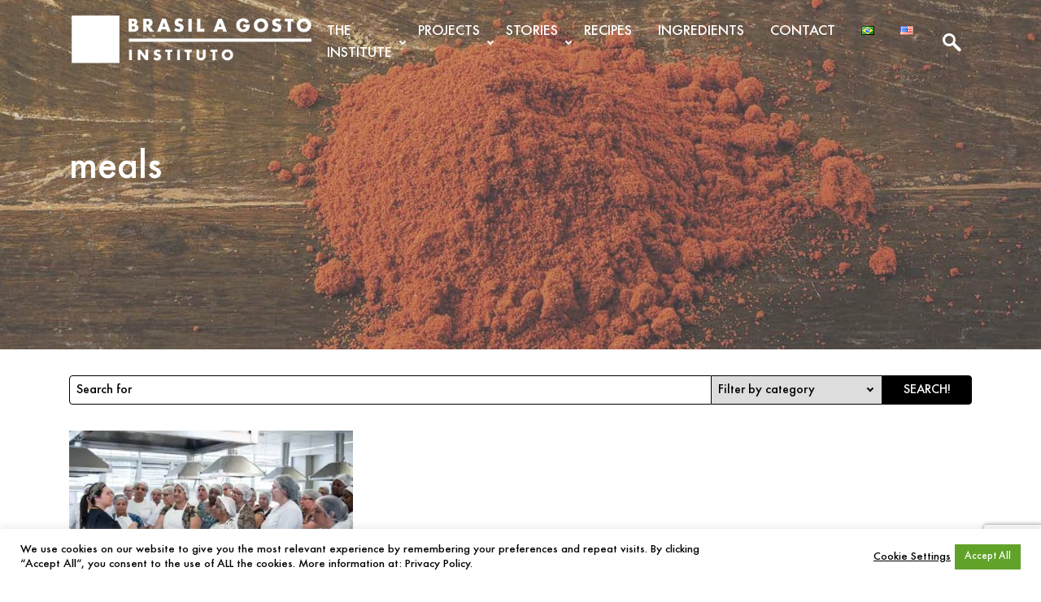

--- FILE ---
content_type: text/html; charset=UTF-8
request_url: https://www.brasilagosto.org/en/tag/meals/
body_size: 15160
content:
<!doctype html>
<html lang="en-US">

<head>
	<meta charset="UTF-8" />
	<meta name="viewport" content="width=device-width, initial-scale=1" />
	<meta name='robots' content='index, follow, max-image-preview:large, max-snippet:-1, max-video-preview:-1' />

	<!-- This site is optimized with the Yoast SEO plugin v26.8 - https://yoast.com/product/yoast-seo-wordpress/ -->
	<title>meals - Instituto Brasil a Gosto</title>
	<link rel="canonical" href="https://www.brasilagosto.org/en/tag/meals/" />
	<meta property="og:locale" content="en_US" />
	<meta property="og:type" content="article" />
	<meta property="og:title" content="meals - Instituto Brasil a Gosto" />
	<meta property="og:url" content="https://www.brasilagosto.org/en/tag/meals/" />
	<meta property="og:site_name" content="Instituto Brasil a Gosto" />
	<meta property="og:image" content="https://www.brasilagosto.org/wp-content/uploads/2018/06/og_image-min.jpg" />
	<meta name="twitter:card" content="summary_large_image" />
	<script type="application/ld+json" class="yoast-schema-graph">{"@context":"https://schema.org","@graph":[{"@type":"CollectionPage","@id":"https://www.brasilagosto.org/en/tag/meals/","url":"https://www.brasilagosto.org/en/tag/meals/","name":"meals - Instituto Brasil a Gosto","isPartOf":{"@id":"https://www.brasilagosto.org/en/home/#website"},"primaryImageOfPage":{"@id":"https://www.brasilagosto.org/en/tag/meals/#primaryimage"},"image":{"@id":"https://www.brasilagosto.org/en/tag/meals/#primaryimage"},"thumbnailUrl":"https://www.brasilagosto.org/wp-content/uploads/2019/02/WhatsApp-Image-2019-02-27-at-19.25.30.jpeg","breadcrumb":{"@id":"https://www.brasilagosto.org/en/tag/meals/#breadcrumb"},"inLanguage":"en-US"},{"@type":"ImageObject","inLanguage":"en-US","@id":"https://www.brasilagosto.org/en/tag/meals/#primaryimage","url":"https://www.brasilagosto.org/wp-content/uploads/2019/02/WhatsApp-Image-2019-02-27-at-19.25.30.jpeg","contentUrl":"https://www.brasilagosto.org/wp-content/uploads/2019/02/WhatsApp-Image-2019-02-27-at-19.25.30.jpeg","width":1280,"height":851,"caption":"Foto: Rogério Gomes"},{"@type":"BreadcrumbList","@id":"https://www.brasilagosto.org/en/tag/meals/#breadcrumb","itemListElement":[{"@type":"ListItem","position":1,"name":"Start","item":"https://www.brasilagosto.org/en/home/"},{"@type":"ListItem","position":2,"name":"meals"}]},{"@type":"WebSite","@id":"https://www.brasilagosto.org/en/home/#website","url":"https://www.brasilagosto.org/en/home/","name":"Instituto Brasil a Gosto","description":"Welcome to Instituto Brasil a Gosto. Discover our projects to expand the culture of Brazilian cuisine throughout the country.","publisher":{"@id":"https://www.brasilagosto.org/en/home/#organization"},"potentialAction":[{"@type":"SearchAction","target":{"@type":"EntryPoint","urlTemplate":"https://www.brasilagosto.org/en/home/?s={search_term_string}"},"query-input":{"@type":"PropertyValueSpecification","valueRequired":true,"valueName":"search_term_string"}}],"inLanguage":"en-US"},{"@type":"Organization","@id":"https://www.brasilagosto.org/en/home/#organization","name":"Instituto Brasil a Gosto","url":"https://www.brasilagosto.org/en/home/","logo":{"@type":"ImageObject","inLanguage":"en-US","@id":"https://www.brasilagosto.org/en/home/#/schema/logo/image/","url":"https://www.brasilagosto.org/wp-content/uploads/2018/03/logo-default.png","contentUrl":"https://www.brasilagosto.org/wp-content/uploads/2018/03/logo-default.png","width":438,"height":93,"caption":"Instituto Brasil a Gosto"},"image":{"@id":"https://www.brasilagosto.org/en/home/#/schema/logo/image/"},"sameAs":["https://www.facebook.com/Brasilagosto/","https://www.instagram.com/institutobrasilagosto/","https://www.youtube.com/channel/UCNuk_TdRhAJAtIeDiMmv_IA?view_as=public"]}]}</script>
	<!-- / Yoast SEO plugin. -->


<link href='https://fonts.gstatic.com' crossorigin rel='preconnect' />
		<!-- This site uses the Google Analytics by MonsterInsights plugin v9.11.1 - Using Analytics tracking - https://www.monsterinsights.com/ -->
		<!-- Note: MonsterInsights is not currently configured on this site. The site owner needs to authenticate with Google Analytics in the MonsterInsights settings panel. -->
					<!-- No tracking code set -->
				<!-- / Google Analytics by MonsterInsights -->
		<style id='wp-img-auto-sizes-contain-inline-css' type='text/css'>
img:is([sizes=auto i],[sizes^="auto," i]){contain-intrinsic-size:3000px 1500px}
/*# sourceURL=wp-img-auto-sizes-contain-inline-css */
</style>
<style id='wp-emoji-styles-inline-css' type='text/css'>

	img.wp-smiley, img.emoji {
		display: inline !important;
		border: none !important;
		box-shadow: none !important;
		height: 1em !important;
		width: 1em !important;
		margin: 0 0.07em !important;
		vertical-align: -0.1em !important;
		background: none !important;
		padding: 0 !important;
	}
/*# sourceURL=wp-emoji-styles-inline-css */
</style>
<link rel='stylesheet' id='wp-block-library-css' href='https://www.brasilagosto.org/wp-includes/css/dist/block-library/style.min.css?ver=6.9' type='text/css' media='all' />
<style id='global-styles-inline-css' type='text/css'>
:root{--wp--preset--aspect-ratio--square: 1;--wp--preset--aspect-ratio--4-3: 4/3;--wp--preset--aspect-ratio--3-4: 3/4;--wp--preset--aspect-ratio--3-2: 3/2;--wp--preset--aspect-ratio--2-3: 2/3;--wp--preset--aspect-ratio--16-9: 16/9;--wp--preset--aspect-ratio--9-16: 9/16;--wp--preset--color--black: #000000;--wp--preset--color--cyan-bluish-gray: #abb8c3;--wp--preset--color--white: #ffffff;--wp--preset--color--pale-pink: #f78da7;--wp--preset--color--vivid-red: #cf2e2e;--wp--preset--color--luminous-vivid-orange: #ff6900;--wp--preset--color--luminous-vivid-amber: #fcb900;--wp--preset--color--light-green-cyan: #7bdcb5;--wp--preset--color--vivid-green-cyan: #00d084;--wp--preset--color--pale-cyan-blue: #8ed1fc;--wp--preset--color--vivid-cyan-blue: #0693e3;--wp--preset--color--vivid-purple: #9b51e0;--wp--preset--color--quick-silver: #a3a3a3;--wp--preset--color--sonic-silver: #727475;--wp--preset--color--prussian-blue: #012b3d;--wp--preset--color--army-green: #47512a;--wp--preset--color--maize-crayola: #efc94c;--wp--preset--color--goldenrod: #e2a831;--wp--preset--color--satin-sheen-gold: #d0a53e;--wp--preset--color--harvest-gold: #dd9933;--wp--preset--color--ochre: #d57824;--wp--preset--color--fire-opal: #e66962;--wp--preset--color--cedar-chest: #d55342;--wp--preset--color--flame: #db522c;--wp--preset--color--sinopia: #be5231;--wp--preset--color--liver-organ: #622312;--wp--preset--color--black-bean: #480c00;--wp--preset--gradient--vivid-cyan-blue-to-vivid-purple: linear-gradient(135deg,rgb(6,147,227) 0%,rgb(155,81,224) 100%);--wp--preset--gradient--light-green-cyan-to-vivid-green-cyan: linear-gradient(135deg,rgb(122,220,180) 0%,rgb(0,208,130) 100%);--wp--preset--gradient--luminous-vivid-amber-to-luminous-vivid-orange: linear-gradient(135deg,rgb(252,185,0) 0%,rgb(255,105,0) 100%);--wp--preset--gradient--luminous-vivid-orange-to-vivid-red: linear-gradient(135deg,rgb(255,105,0) 0%,rgb(207,46,46) 100%);--wp--preset--gradient--very-light-gray-to-cyan-bluish-gray: linear-gradient(135deg,rgb(238,238,238) 0%,rgb(169,184,195) 100%);--wp--preset--gradient--cool-to-warm-spectrum: linear-gradient(135deg,rgb(74,234,220) 0%,rgb(151,120,209) 20%,rgb(207,42,186) 40%,rgb(238,44,130) 60%,rgb(251,105,98) 80%,rgb(254,248,76) 100%);--wp--preset--gradient--blush-light-purple: linear-gradient(135deg,rgb(255,206,236) 0%,rgb(152,150,240) 100%);--wp--preset--gradient--blush-bordeaux: linear-gradient(135deg,rgb(254,205,165) 0%,rgb(254,45,45) 50%,rgb(107,0,62) 100%);--wp--preset--gradient--luminous-dusk: linear-gradient(135deg,rgb(255,203,112) 0%,rgb(199,81,192) 50%,rgb(65,88,208) 100%);--wp--preset--gradient--pale-ocean: linear-gradient(135deg,rgb(255,245,203) 0%,rgb(182,227,212) 50%,rgb(51,167,181) 100%);--wp--preset--gradient--electric-grass: linear-gradient(135deg,rgb(202,248,128) 0%,rgb(113,206,126) 100%);--wp--preset--gradient--midnight: linear-gradient(135deg,rgb(2,3,129) 0%,rgb(40,116,252) 100%);--wp--preset--font-size--small: 16px;--wp--preset--font-size--medium: 24px;--wp--preset--font-size--large: 36px;--wp--preset--font-size--x-large: 42px;--wp--preset--font-size--normal: 18px;--wp--preset--font-size--big: 40px;--wp--preset--font-size--huge: 50px;--wp--preset--spacing--20: 0.44rem;--wp--preset--spacing--30: 0.67rem;--wp--preset--spacing--40: 1rem;--wp--preset--spacing--50: 1.5rem;--wp--preset--spacing--60: 2.25rem;--wp--preset--spacing--70: 3.38rem;--wp--preset--spacing--80: 5.06rem;--wp--preset--shadow--natural: 6px 6px 9px rgba(0, 0, 0, 0.2);--wp--preset--shadow--deep: 12px 12px 50px rgba(0, 0, 0, 0.4);--wp--preset--shadow--sharp: 6px 6px 0px rgba(0, 0, 0, 0.2);--wp--preset--shadow--outlined: 6px 6px 0px -3px rgb(255, 255, 255), 6px 6px rgb(0, 0, 0);--wp--preset--shadow--crisp: 6px 6px 0px rgb(0, 0, 0);}:where(.is-layout-flex){gap: 0.5em;}:where(.is-layout-grid){gap: 0.5em;}body .is-layout-flex{display: flex;}.is-layout-flex{flex-wrap: wrap;align-items: center;}.is-layout-flex > :is(*, div){margin: 0;}body .is-layout-grid{display: grid;}.is-layout-grid > :is(*, div){margin: 0;}:where(.wp-block-columns.is-layout-flex){gap: 2em;}:where(.wp-block-columns.is-layout-grid){gap: 2em;}:where(.wp-block-post-template.is-layout-flex){gap: 1.25em;}:where(.wp-block-post-template.is-layout-grid){gap: 1.25em;}.has-black-color{color: var(--wp--preset--color--black) !important;}.has-cyan-bluish-gray-color{color: var(--wp--preset--color--cyan-bluish-gray) !important;}.has-white-color{color: var(--wp--preset--color--white) !important;}.has-pale-pink-color{color: var(--wp--preset--color--pale-pink) !important;}.has-vivid-red-color{color: var(--wp--preset--color--vivid-red) !important;}.has-luminous-vivid-orange-color{color: var(--wp--preset--color--luminous-vivid-orange) !important;}.has-luminous-vivid-amber-color{color: var(--wp--preset--color--luminous-vivid-amber) !important;}.has-light-green-cyan-color{color: var(--wp--preset--color--light-green-cyan) !important;}.has-vivid-green-cyan-color{color: var(--wp--preset--color--vivid-green-cyan) !important;}.has-pale-cyan-blue-color{color: var(--wp--preset--color--pale-cyan-blue) !important;}.has-vivid-cyan-blue-color{color: var(--wp--preset--color--vivid-cyan-blue) !important;}.has-vivid-purple-color{color: var(--wp--preset--color--vivid-purple) !important;}.has-black-background-color{background-color: var(--wp--preset--color--black) !important;}.has-cyan-bluish-gray-background-color{background-color: var(--wp--preset--color--cyan-bluish-gray) !important;}.has-white-background-color{background-color: var(--wp--preset--color--white) !important;}.has-pale-pink-background-color{background-color: var(--wp--preset--color--pale-pink) !important;}.has-vivid-red-background-color{background-color: var(--wp--preset--color--vivid-red) !important;}.has-luminous-vivid-orange-background-color{background-color: var(--wp--preset--color--luminous-vivid-orange) !important;}.has-luminous-vivid-amber-background-color{background-color: var(--wp--preset--color--luminous-vivid-amber) !important;}.has-light-green-cyan-background-color{background-color: var(--wp--preset--color--light-green-cyan) !important;}.has-vivid-green-cyan-background-color{background-color: var(--wp--preset--color--vivid-green-cyan) !important;}.has-pale-cyan-blue-background-color{background-color: var(--wp--preset--color--pale-cyan-blue) !important;}.has-vivid-cyan-blue-background-color{background-color: var(--wp--preset--color--vivid-cyan-blue) !important;}.has-vivid-purple-background-color{background-color: var(--wp--preset--color--vivid-purple) !important;}.has-black-border-color{border-color: var(--wp--preset--color--black) !important;}.has-cyan-bluish-gray-border-color{border-color: var(--wp--preset--color--cyan-bluish-gray) !important;}.has-white-border-color{border-color: var(--wp--preset--color--white) !important;}.has-pale-pink-border-color{border-color: var(--wp--preset--color--pale-pink) !important;}.has-vivid-red-border-color{border-color: var(--wp--preset--color--vivid-red) !important;}.has-luminous-vivid-orange-border-color{border-color: var(--wp--preset--color--luminous-vivid-orange) !important;}.has-luminous-vivid-amber-border-color{border-color: var(--wp--preset--color--luminous-vivid-amber) !important;}.has-light-green-cyan-border-color{border-color: var(--wp--preset--color--light-green-cyan) !important;}.has-vivid-green-cyan-border-color{border-color: var(--wp--preset--color--vivid-green-cyan) !important;}.has-pale-cyan-blue-border-color{border-color: var(--wp--preset--color--pale-cyan-blue) !important;}.has-vivid-cyan-blue-border-color{border-color: var(--wp--preset--color--vivid-cyan-blue) !important;}.has-vivid-purple-border-color{border-color: var(--wp--preset--color--vivid-purple) !important;}.has-vivid-cyan-blue-to-vivid-purple-gradient-background{background: var(--wp--preset--gradient--vivid-cyan-blue-to-vivid-purple) !important;}.has-light-green-cyan-to-vivid-green-cyan-gradient-background{background: var(--wp--preset--gradient--light-green-cyan-to-vivid-green-cyan) !important;}.has-luminous-vivid-amber-to-luminous-vivid-orange-gradient-background{background: var(--wp--preset--gradient--luminous-vivid-amber-to-luminous-vivid-orange) !important;}.has-luminous-vivid-orange-to-vivid-red-gradient-background{background: var(--wp--preset--gradient--luminous-vivid-orange-to-vivid-red) !important;}.has-very-light-gray-to-cyan-bluish-gray-gradient-background{background: var(--wp--preset--gradient--very-light-gray-to-cyan-bluish-gray) !important;}.has-cool-to-warm-spectrum-gradient-background{background: var(--wp--preset--gradient--cool-to-warm-spectrum) !important;}.has-blush-light-purple-gradient-background{background: var(--wp--preset--gradient--blush-light-purple) !important;}.has-blush-bordeaux-gradient-background{background: var(--wp--preset--gradient--blush-bordeaux) !important;}.has-luminous-dusk-gradient-background{background: var(--wp--preset--gradient--luminous-dusk) !important;}.has-pale-ocean-gradient-background{background: var(--wp--preset--gradient--pale-ocean) !important;}.has-electric-grass-gradient-background{background: var(--wp--preset--gradient--electric-grass) !important;}.has-midnight-gradient-background{background: var(--wp--preset--gradient--midnight) !important;}.has-small-font-size{font-size: var(--wp--preset--font-size--small) !important;}.has-medium-font-size{font-size: var(--wp--preset--font-size--medium) !important;}.has-large-font-size{font-size: var(--wp--preset--font-size--large) !important;}.has-x-large-font-size{font-size: var(--wp--preset--font-size--x-large) !important;}
/*# sourceURL=global-styles-inline-css */
</style>

<style id='classic-theme-styles-inline-css' type='text/css'>
/*! This file is auto-generated */
.wp-block-button__link{color:#fff;background-color:#32373c;border-radius:9999px;box-shadow:none;text-decoration:none;padding:calc(.667em + 2px) calc(1.333em + 2px);font-size:1.125em}.wp-block-file__button{background:#32373c;color:#fff;text-decoration:none}
/*# sourceURL=/wp-includes/css/classic-themes.min.css */
</style>
<link rel='stylesheet' id='cookie-law-info-css' href='https://www.brasilagosto.org/wp-content/plugins/cookie-law-info/legacy/public/css/cookie-law-info-public.css?ver=3.3.9.1' type='text/css' media='all' />
<link rel='stylesheet' id='cookie-law-info-gdpr-css' href='https://www.brasilagosto.org/wp-content/plugins/cookie-law-info/legacy/public/css/cookie-law-info-gdpr.css?ver=3.3.9.1' type='text/css' media='all' />
<link rel='stylesheet' id='ub-extension-style-css-css' href='https://www.brasilagosto.org/wp-content/plugins/ultimate-blocks/src/extensions/style.css?ver=6.9' type='text/css' media='all' />
<link rel='stylesheet' id='brasilagosto-webfonts-css' href='https://www.brasilagosto.org/wp-content/themes/brasilagosto/assets/css/shared/webfonts.css?ver=1.1.0' type='text/css' media='all' />
<link rel='stylesheet' id='brasilagosto-shared-styles-css' href='https://www.brasilagosto.org/wp-content/themes/brasilagosto/assets/css/shared/shared-styles.css?ver=1.1.0' type='text/css' media='all' />
<link rel='stylesheet' id='brasilagosto-frontend-styles-css' href='https://www.brasilagosto.org/wp-content/themes/brasilagosto/assets/css/frontend/frontend-styles.css?ver=1.1.0' type='text/css' media='all' />
<script type="text/javascript" src="https://www.brasilagosto.org/wp-includes/js/jquery/jquery.min.js?ver=3.7.1" id="jquery-core-js"></script>
<script type="text/javascript" src="https://www.brasilagosto.org/wp-includes/js/jquery/jquery-migrate.min.js?ver=3.4.1" id="jquery-migrate-js"></script>
<script type="text/javascript" id="cookie-law-info-js-extra">
/* <![CDATA[ */
var Cli_Data = {"nn_cookie_ids":[],"cookielist":[],"non_necessary_cookies":[],"ccpaEnabled":"","ccpaRegionBased":"","ccpaBarEnabled":"","strictlyEnabled":["necessary","obligatoire"],"ccpaType":"gdpr","js_blocking":"1","custom_integration":"","triggerDomRefresh":"","secure_cookies":""};
var cli_cookiebar_settings = {"animate_speed_hide":"500","animate_speed_show":"500","background":"#FFF","border":"#b1a6a6c2","border_on":"","button_1_button_colour":"#61a229","button_1_button_hover":"#4e8221","button_1_link_colour":"#ffffff","button_1_as_button":"1","button_1_new_win":"","button_2_button_colour":"#333","button_2_button_hover":"#292929","button_2_link_colour":"#000000","button_2_as_button":"","button_2_hidebar":"","button_3_button_colour":"#dedfe0","button_3_button_hover":"#b2b2b3","button_3_link_colour":"#333333","button_3_as_button":"","button_3_new_win":"","button_4_button_colour":"#ffffff","button_4_button_hover":"#cccccc","button_4_link_colour":"#000000","button_4_as_button":"","button_7_button_colour":"#61a229","button_7_button_hover":"#4e8221","button_7_link_colour":"#ffffff","button_7_as_button":"1","button_7_new_win":"","font_family":"inherit","header_fix":"","notify_animate_hide":"1","notify_animate_show":"","notify_div_id":"#cookie-law-info-bar","notify_position_horizontal":"right","notify_position_vertical":"bottom","scroll_close":"","scroll_close_reload":"","accept_close_reload":"","reject_close_reload":"","showagain_tab":"","showagain_background":"#fff","showagain_border":"#000","showagain_div_id":"#cookie-law-info-again","showagain_x_position":"100px","text":"#000000","show_once_yn":"","show_once":"10000","logging_on":"","as_popup":"","popup_overlay":"1","bar_heading_text":"","cookie_bar_as":"banner","popup_showagain_position":"bottom-right","widget_position":"left"};
var log_object = {"ajax_url":"https://www.brasilagosto.org/wp-admin/admin-ajax.php"};
//# sourceURL=cookie-law-info-js-extra
/* ]]> */
</script>
<script type="text/javascript" src="https://www.brasilagosto.org/wp-content/plugins/cookie-law-info/legacy/public/js/cookie-law-info-public.js?ver=3.3.9.1" id="cookie-law-info-js"></script>
<script type="text/javascript" src="https://www.brasilagosto.org/wp-content/plugins/revslider/public/assets/js/rbtools.min.js?ver=6.5.18" async id="tp-tools-js"></script>
<script type="text/javascript" src="https://www.brasilagosto.org/wp-content/plugins/revslider/public/assets/js/rs6.min.js?ver=6.5.21" async id="revmin-js"></script>
<link rel="https://api.w.org/" href="https://www.brasilagosto.org/wp-json/" /><link rel="alternate" title="JSON" type="application/json" href="https://www.brasilagosto.org/wp-json/wp/v2/tags/4466" /><link rel="EditURI" type="application/rsd+xml" title="RSD" href="https://www.brasilagosto.org/xmlrpc.php?rsd" />
<meta name="generator" content="WordPress 6.9" />
<meta name="tec-api-version" content="v1"><meta name="tec-api-origin" content="https://www.brasilagosto.org"><link rel="alternate" href="https://www.brasilagosto.org/wp-json/tribe/events/v1/events/?tags=meals" /><meta name="generator" content="Powered by Slider Revolution 6.5.21 - responsive, Mobile-Friendly Slider Plugin for WordPress with comfortable drag and drop interface." />
<link rel="icon" href="https://www.brasilagosto.org/wp-content/uploads/2018/04/favicon.png" sizes="32x32" />
<link rel="icon" href="https://www.brasilagosto.org/wp-content/uploads/2018/04/favicon.png" sizes="192x192" />
<link rel="apple-touch-icon" href="https://www.brasilagosto.org/wp-content/uploads/2018/04/favicon.png" />
<meta name="msapplication-TileImage" content="https://www.brasilagosto.org/wp-content/uploads/2018/04/favicon.png" />
<script>function setREVStartSize(e){
			//window.requestAnimationFrame(function() {
				window.RSIW = window.RSIW===undefined ? window.innerWidth : window.RSIW;
				window.RSIH = window.RSIH===undefined ? window.innerHeight : window.RSIH;
				try {
					var pw = document.getElementById(e.c).parentNode.offsetWidth,
						newh;
					pw = pw===0 || isNaN(pw) ? window.RSIW : pw;
					e.tabw = e.tabw===undefined ? 0 : parseInt(e.tabw);
					e.thumbw = e.thumbw===undefined ? 0 : parseInt(e.thumbw);
					e.tabh = e.tabh===undefined ? 0 : parseInt(e.tabh);
					e.thumbh = e.thumbh===undefined ? 0 : parseInt(e.thumbh);
					e.tabhide = e.tabhide===undefined ? 0 : parseInt(e.tabhide);
					e.thumbhide = e.thumbhide===undefined ? 0 : parseInt(e.thumbhide);
					e.mh = e.mh===undefined || e.mh=="" || e.mh==="auto" ? 0 : parseInt(e.mh,0);
					if(e.layout==="fullscreen" || e.l==="fullscreen")
						newh = Math.max(e.mh,window.RSIH);
					else{
						e.gw = Array.isArray(e.gw) ? e.gw : [e.gw];
						for (var i in e.rl) if (e.gw[i]===undefined || e.gw[i]===0) e.gw[i] = e.gw[i-1];
						e.gh = e.el===undefined || e.el==="" || (Array.isArray(e.el) && e.el.length==0)? e.gh : e.el;
						e.gh = Array.isArray(e.gh) ? e.gh : [e.gh];
						for (var i in e.rl) if (e.gh[i]===undefined || e.gh[i]===0) e.gh[i] = e.gh[i-1];
											
						var nl = new Array(e.rl.length),
							ix = 0,
							sl;
						e.tabw = e.tabhide>=pw ? 0 : e.tabw;
						e.thumbw = e.thumbhide>=pw ? 0 : e.thumbw;
						e.tabh = e.tabhide>=pw ? 0 : e.tabh;
						e.thumbh = e.thumbhide>=pw ? 0 : e.thumbh;
						for (var i in e.rl) nl[i] = e.rl[i]<window.RSIW ? 0 : e.rl[i];
						sl = nl[0];
						for (var i in nl) if (sl>nl[i] && nl[i]>0) { sl = nl[i]; ix=i;}
						var m = pw>(e.gw[ix]+e.tabw+e.thumbw) ? 1 : (pw-(e.tabw+e.thumbw)) / (e.gw[ix]);
						newh =  (e.gh[ix] * m) + (e.tabh + e.thumbh);
					}
					var el = document.getElementById(e.c);
					if (el!==null && el) el.style.height = newh+"px";
					el = document.getElementById(e.c+"_wrapper");
					if (el!==null && el) {
						el.style.height = newh+"px";
						el.style.display = "block";
					}
				} catch(e){
					console.log("Failure at Presize of Slider:" + e)
				}
			//});
		  };</script>
<style id="kirki-inline-styles"></style><link rel='stylesheet' id='cookie-law-info-table-css' href='https://www.brasilagosto.org/wp-content/plugins/cookie-law-info/legacy/public/css/cookie-law-info-table.css?ver=3.3.9.1' type='text/css' media='all' />
<link rel='stylesheet' id='rs-plugin-settings-css' href='https://www.brasilagosto.org/wp-content/plugins/revslider/public/assets/css/rs6.css?ver=6.5.21' type='text/css' media='all' />
<style id='rs-plugin-settings-inline-css' type='text/css'>
#rs-demo-id {}
/*# sourceURL=rs-plugin-settings-inline-css */
</style>
</head>

<body class="archive tag tag-meals tag-4466 wp-custom-logo wp-embed-responsive wp-theme-brasilagosto tribe-no-js page-template-brasil-a-gosto">

	
	<header id="header">

		<div id="search-collapse" class="searchbar">
			<div class="container">
				
<form role="search" method="get" class="search-form" action="https://www.brasilagosto.org/en/">
	<!-- gather data to use in form fields  -->
	
	<label class="search-label" for="s">Search</label>
	<input type="search" id="s" name="s" class="search-field" placeholder="Search for" value="" aria-label="Search for" />

	
		<div class="select-wrapper">
			<label class="search-label" for="search-filter">Category Filter</label>
			<select id="search-filter" class="search-filter" name="category">

				<option disabled selected value>
					Filter by category				</option>

									<option value="3870">
						Bettina Stories					</option>
									<option value="221">
						Ingredients					</option>
									<option value="73">
						Kitchen Figures					</option>
									<option value="69">
						News					</option>
									<option value="4553">
						Partnerships					</option>
									<option value="3922">
						Projects					</option>
									<option value="65">
						Recipes					</option>
									<option value="4566">
						Sabores do Brazil at Claudia					</option>
									<option value="4110">
						Social Gastronomy					</option>
									<option value="41">
						Uncategorized					</option>
							</select>
		</div>
		<!-- /.select-wrapper -->

	
	<button class="search-submit" type="submit">Search!</button>

</form>
			</div>
			<!-- /.container -->
		</div>

		<nav id="navbar" class="navbar ">
			<div class="container">
									<a class="navbar-brand-link" href="https://www.brasilagosto.org/en/home">
						<picture class="navbar-brand">
<source type="image/webp" srcset="https://www.brasilagosto.org/wp-content/uploads/2018/03/logo-white.png.webp"/>
<img src="https://www.brasilagosto.org/wp-content/uploads/2018/03/logo-white.png" width="438" height="93" alt="Instituto Brasil a Gosto"/>
</picture>

						<picture class="navbar-brand alt">
<source type="image/webp" srcset="https://www.brasilagosto.org/wp-content/uploads/2018/03/logo-default.png.webp"/>
<img src="https://www.brasilagosto.org/wp-content/uploads/2018/03/logo-default.png" width="438" height="93" alt="Instituto Brasil a Gosto"/>
</picture>

					</a>
				
				<button type="button" class="navbar-toggler" data-target="#navbar-nav">
					<span class="navbar-toggler-icon">
						<div class="bar1"></div>
						<div class="bar2"></div>
						<div class="bar3"></div>
					</span>
				</button>

				<div id="navbar-nav" class="collapse navbar-collapse"><ul id="menu-menu-en" class="navbar-nav has-dropdown-menu-to-right" itemscope itemtype="http://www.schema.org/SiteNavigationElement"><li  id="menu-item-11854" class="menu-item menu-item-type-custom menu-item-object-custom menu-item-has-children dropdown menu-item-11854 nav-item"><a href="#" data-toggle="dropdown" aria-haspopup="true" aria-expanded="false" class="dropdown-toggle nav-link" id="menu-item-dropdown-11854"><span itemprop="name">THE INSTITUTE</span></a>
<ul class="dropdown-menu" aria-labelledby="menu-item-dropdown-11854">
	<li  id="menu-item-1902" class="menu-item menu-item-type-post_type menu-item-object-page menu-item-1902 nav-item"><a itemprop="url" href="https://www.brasilagosto.org/en/about-us/" class="dropdown-item"><span itemprop="name">About Us</span></a></li>
	<li  id="menu-item-11758" class="menu-item menu-item-type-post_type menu-item-object-page menu-item-11758 nav-item"><a itemprop="url" href="https://www.brasilagosto.org/en/manifest/" class="dropdown-item"><span itemprop="name">Manifest</span></a></li>
	<li  id="menu-item-11765" class="menu-item menu-item-type-post_type menu-item-object-page menu-item-11765 nav-item"><a itemprop="url" href="https://www.brasilagosto.org/en/council/" class="dropdown-item"><span itemprop="name">Council</span></a></li>
</ul>
</li>
<li  id="menu-item-11823" class="menu-item menu-item-type-custom menu-item-object-custom menu-item-has-children dropdown menu-item-11823 nav-item"><a href="#" data-toggle="dropdown" aria-haspopup="true" aria-expanded="false" class="dropdown-toggle nav-link" id="menu-item-dropdown-11823"><span itemprop="name">PROJECTS</span></a>
<ul class="dropdown-menu" aria-labelledby="menu-item-dropdown-11823">
	<li  id="menu-item-11828" class="menu-item menu-item-type-taxonomy menu-item-object-category menu-item-11828 nav-item"><a itemprop="url" href="https://www.brasilagosto.org/en/category/partnerships/" class="dropdown-item"><span itemprop="name">Partnerships</span></a></li>
	<li  id="menu-item-11824" class="menu-item menu-item-type-post_type menu-item-object-page menu-item-11824 nav-item"><a itemprop="url" href="https://www.brasilagosto.org/en/books/" class="dropdown-item"><span itemprop="name">Books</span></a></li>
	<li  id="menu-item-11827" class="menu-item menu-item-type-taxonomy menu-item-object-category menu-item-11827 nav-item"><a itemprop="url" href="https://www.brasilagosto.org/en/category/social-gastronomy/" class="dropdown-item"><span itemprop="name">Social Gastronomy</span></a></li>
</ul>
</li>
<li  id="menu-item-11850" class="menu-item menu-item-type-post_type menu-item-object-page current_page_parent menu-item-has-children dropdown menu-item-11850 nav-item"><a href="#" data-toggle="dropdown" aria-haspopup="true" aria-expanded="false" class="dropdown-toggle nav-link" id="menu-item-dropdown-11850"><span itemprop="name">STORIES</span></a>
<ul class="dropdown-menu" aria-labelledby="menu-item-dropdown-11850">
	<li  id="menu-item-11851" class="menu-item menu-item-type-taxonomy menu-item-object-category menu-item-11851 nav-item"><a itemprop="url" href="https://www.brasilagosto.org/en/category/news/" class="dropdown-item"><span itemprop="name">News</span></a></li>
	<li  id="menu-item-11847" class="menu-item menu-item-type-taxonomy menu-item-object-category menu-item-11847 nav-item"><a itemprop="url" href="https://www.brasilagosto.org/en/category/kitchen-figure/" class="dropdown-item"><span itemprop="name">Brazilian Cuisine Figures</span></a></li>
	<li  id="menu-item-11848" class="menu-item menu-item-type-taxonomy menu-item-object-category menu-item-11848 nav-item"><a itemprop="url" href="https://www.brasilagosto.org/en/category/bettina-stories/" class="dropdown-item"><span itemprop="name">Bettina Stories</span></a></li>
	<li  id="menu-item-17672" class="menu-item menu-item-type-post_type menu-item-object-page menu-item-17672 nav-item"><a itemprop="url" href="https://www.brasilagosto.org/en/videos-en/" class="dropdown-item"><span itemprop="name">Videos</span></a></li>
	<li  id="menu-item-17143" class="menu-item menu-item-type-taxonomy menu-item-object-category menu-item-17143 nav-item"><a itemprop="url" href="https://www.brasilagosto.org/en/category/sabores-do-brasil-at-claudia/" class="dropdown-item"><span itemprop="name">Sabores do Brazil at Claudia</span></a></li>
	<li  id="menu-item-11852" class="menu-item menu-item-type-taxonomy menu-item-object-category menu-item-11852 nav-item"><a itemprop="url" href="https://www.brasilagosto.org/en/category/projects/" class="dropdown-item"><span itemprop="name">Projects</span></a></li>
</ul>
</li>
<li  id="menu-item-13556" class="menu-item menu-item-type-taxonomy menu-item-object-category menu-item-13556 nav-item"><a itemprop="url" href="https://www.brasilagosto.org/en/category/recipes/" class="nav-link"><span itemprop="name">RECIPES</span></a></li>
<li  id="menu-item-11849" class="menu-item menu-item-type-taxonomy menu-item-object-category menu-item-11849 nav-item"><a itemprop="url" href="https://www.brasilagosto.org/en/category/ingredients/" class="nav-link"><span itemprop="name">INGREDIENTS</span></a></li>
<li  id="menu-item-11853" class="menu-item menu-item-type-post_type menu-item-object-page menu-item-11853 nav-item"><a itemprop="url" href="https://www.brasilagosto.org/en/contact/" class="nav-link"><span itemprop="name">CONTACT</span></a></li>
<li  id="menu-item-1898-pt" class="lang-item lang-item-36 lang-item-pt no-translation lang-item-first menu-item menu-item-type-custom menu-item-object-custom menu-item-1898-pt nav-item"><a itemprop="url" href="https://www.brasilagosto.org/" class="nav-link" hreflang="pt-BR" lang="pt-BR"><span itemprop="name"><img src="[data-uri]" alt="Português" width="16" height="11" style="width: 16px; height: 11px;" /></span></a></li>
<li  id="menu-item-1898-en" class="lang-item lang-item-39 lang-item-en current-lang menu-item menu-item-type-custom menu-item-object-custom menu-item-1898-en nav-item"><a itemprop="url" href="https://www.brasilagosto.org/en/tag/meals/" class="nav-link" hreflang="en-US" lang="en-US"><span itemprop="name"><img src="[data-uri]" alt="English" width="16" height="11" style="width: 16px; height: 11px;" /></span></a></li>
</ul></div>
				<button type="button" class="search-icon-wrapper search-toggler" data-target="#search-collapse" aria-label="Search">
					<div class="search-icon">
						<div class="search-icon__circle"></div>
						<div class="search-icon__rectangle"></div>
					</div>
				</button>
			</div>
			<!-- /.container -->
		</nav>

					<div class="header-inner" style="
				background-image: url(
					https://www.brasilagosto.org/wp-content/uploads/2019/08/cropped-colorau.jpg				);
				color: #fff;
			">
				<div class="container">
					<h1 class="header-title">meals</h1>				</div>
				<!-- /.container -->
			</div>
			<!-- /.page-header -->
			</header>

<main>
	<div class="container">
		
<form role="search" method="get" class="search-form" action="https://www.brasilagosto.org/en/">
	<!-- gather data to use in form fields  -->
	
	<label class="search-label" for="s">Search</label>
	<input type="search" id="s" name="s" class="search-field" placeholder="Search for" value="" aria-label="Search for" />

	
		<div class="select-wrapper">
			<label class="search-label" for="search-filter">Category Filter</label>
			<select id="search-filter" class="search-filter" name="category">

				<option disabled selected value>
					Filter by category				</option>

									<option value="3870">
						Bettina Stories					</option>
									<option value="221">
						Ingredients					</option>
									<option value="73">
						Kitchen Figures					</option>
									<option value="69">
						News					</option>
									<option value="4553">
						Partnerships					</option>
									<option value="3922">
						Projects					</option>
									<option value="65">
						Recipes					</option>
									<option value="4566">
						Sabores do Brazil at Claudia					</option>
									<option value="4110">
						Social Gastronomy					</option>
									<option value="41">
						Uncategorized					</option>
							</select>
		</div>
		<!-- /.select-wrapper -->

	
	<button class="search-submit" type="submit">Search!</button>

</form>

		<div class="posts-grid">
			
<div id="post-11002" class="post-excerpt post-11002 post type-post status-publish format-standard has-post-thumbnail hentry category-news tag-brazilian-cuisine tag-brazilian-food tag-chefs-en tag-ingredients tag-meals tag-school-meals tag-sugar">
	<header class="entry-header">

		<a class="post-thumbnail" href="https://www.brasilagosto.org/en/brazilian-chefs-work-for-school-meals/">
			<picture class="attachment-thumbnail_excerpt size-thumbnail_excerpt wp-post-image" title="Brazilian chefs work for school meals" decoding="async" fetchpriority="high">
<source type="image/webp" srcset="https://www.brasilagosto.org/wp-content/uploads/2019/02/WhatsApp-Image-2019-02-27-at-19.25.30-410x260.jpeg.webp"/>
<img width="410" height="260" src="https://www.brasilagosto.org/wp-content/uploads/2019/02/WhatsApp-Image-2019-02-27-at-19.25.30-410x260.jpeg" alt="" decoding="async" fetchpriority="high"/>
</picture>
<span class="screen-reader-text">Brazilian chefs work for school meals</span>		</a>

		<h3 class="entry-title"><a href="https://www.brasilagosto.org/en/brazilian-chefs-work-for-school-meals/" rel="bookmark">Brazilian chefs work for school meals</a></h3>
	</header>
	<!-- /.entry-header -->

	<footer class="entry-footer">
		<a class="read-more-link" href="https://www.brasilagosto.org/en/brazilian-chefs-work-for-school-meals/">Read more</a>
	</footer>
	<!-- /.entry-footer -->
</div><!-- #post-11002 -->
		</div>
	</div>
	<!--/.container-->
	</main>


<footer class="footer">
	<div class="footer-widgets">
		<div class="container">
														</div>
		<!-- /.container -->
	</div>
	<!-- /.footer-widgets -->

	<div class="footer-copyright">
		<div class="container">
			<span class="copyright">
				&copy;&nbsp;2026&nbsp;Instituto Brasil a Gosto&nbsp;&#8211;&nbsp;Developed by				&nbsp;
				<a href="https://www.code55.io/" target="_blank" rel="noopener">
					<picture>
<source type="image/webp" srcset="https://www.brasilagosto.org/wp-content/uploads/2024/02/code55-rodape-cinza.png.webp"/>
<img src="https://www.brasilagosto.org/wp-content/uploads/2024/02/code55-rodape-cinza.png" alt="Code55"/>
</picture>

				</a>
			</span>

			<div class="footer-menu-wrap"><ul id="menu-footer" class="footer-menu" itemscope itemtype="http://www.schema.org/SiteNavigationElement"><li id="menu-item-11672" class="menu-item menu-item-type-custom menu-item-object-custom menu-item-11672"><a href="https://www.youtube.com/channel/UCNuk_TdRhAJAtIeDiMmv_IA?view_as=public"><i class="fab fa-youtube"></i> YOUTUBE</a></li>
<li id="menu-item-11673" class="menu-item menu-item-type-custom menu-item-object-custom menu-item-11673"><a href="https://www.instagram.com/institutobrasilagosto/"><i class="fab fa-instagram"></i> INSTAGRAM</a></li>
<li id="menu-item-11674" class="menu-item menu-item-type-custom menu-item-object-custom menu-item-11674"><a href="https://www.facebook.com/Brasilagosto/"><i class="fab fa-facebook"></i> FACEBOOK</a></li>
</ul></div>		</div>
		<!-- /.container -->
	</div>
	<!-- /.footer-copyright -->
</footer>


		<script>
			window.RS_MODULES = window.RS_MODULES || {};
			window.RS_MODULES.modules = window.RS_MODULES.modules || {};
			window.RS_MODULES.waiting = window.RS_MODULES.waiting || [];
			window.RS_MODULES.defered = false;
			window.RS_MODULES.moduleWaiting = window.RS_MODULES.moduleWaiting || {};
			window.RS_MODULES.type = 'compiled';
		</script>
		<script type="speculationrules">
{"prefetch":[{"source":"document","where":{"and":[{"href_matches":"/*"},{"not":{"href_matches":["/wp-*.php","/wp-admin/*","/wp-content/uploads/*","/wp-content/*","/wp-content/plugins/*","/wp-content/themes/brasilagosto/*","/*\\?(.+)"]}},{"not":{"selector_matches":"a[rel~=\"nofollow\"]"}},{"not":{"selector_matches":".no-prefetch, .no-prefetch a"}}]},"eagerness":"conservative"}]}
</script>
<!--googleoff: all--><div id="cookie-law-info-bar" data-nosnippet="true"><span><div class="cli-bar-container cli-style-v2"><div class="cli-bar-message">We use cookies on our website to give you the most relevant experience by remembering your preferences and repeat visits. By clicking “Accept All”, you consent to the use of ALL the cookies. More information at: <a href="https://www.brasilagosto.org/en/privacy-policy/">Privacy Policy.</a></div><div class="cli-bar-btn_container"><a role='button' class="cli_settings_button">Cookie Settings</a><a id="wt-cli-accept-all-btn" role='button' data-cli_action="accept_all" class="wt-cli-element medium cli-plugin-button wt-cli-accept-all-btn cookie_action_close_header cli_action_button">Accept All</a></div></div></span></div><div id="cookie-law-info-again" style="display:none" data-nosnippet="true"><span id="cookie_hdr_showagain">Manage consent</span></div><div class="cli-modal" data-nosnippet="true" id="cliSettingsPopup" tabindex="-1" role="dialog" aria-labelledby="cliSettingsPopup" aria-hidden="true">
  <div class="cli-modal-dialog" role="document">
	<div class="cli-modal-content cli-bar-popup">
		  <button type="button" class="cli-modal-close" id="cliModalClose">
			<svg class="" viewBox="0 0 24 24"><path d="M19 6.41l-1.41-1.41-5.59 5.59-5.59-5.59-1.41 1.41 5.59 5.59-5.59 5.59 1.41 1.41 5.59-5.59 5.59 5.59 1.41-1.41-5.59-5.59z"></path><path d="M0 0h24v24h-24z" fill="none"></path></svg>
			<span class="wt-cli-sr-only">Close</span>
		  </button>
		  <div class="cli-modal-body">
			<div class="cli-container-fluid cli-tab-container">
	<div class="cli-row">
		<div class="cli-col-12 cli-align-items-stretch cli-px-0">
			<div class="cli-privacy-overview">
				<h4>Privacy Overview</h4>				<div class="cli-privacy-content">
					<div class="cli-privacy-content-text">This website uses cookies to improve your experience while you navigate through the website. Out of these, the cookies that are categorized as necessary are stored on your browser as they are essential for the working of basic functionalities of the website. We also use third-party cookies that help us analyze and understand how you use this website. These cookies will be stored in your browser only with your consent. You also have the option to opt-out of these cookies. But opting out of some of these cookies may affect your browsing experience.</div>
				</div>
				<a class="cli-privacy-readmore" aria-label="Show more" role="button" data-readmore-text="Show more" data-readless-text="Show less"></a>			</div>
		</div>
		<div class="cli-col-12 cli-align-items-stretch cli-px-0 cli-tab-section-container">
												<div class="cli-tab-section">
						<div class="cli-tab-header">
							<a role="button" tabindex="0" class="cli-nav-link cli-settings-mobile" data-target="propaganda" data-toggle="cli-toggle-tab">
								Advertisement							</a>
															<div class="cli-switch">
									<input type="checkbox" id="wt-cli-checkbox-propaganda" class="cli-user-preference-checkbox"  data-id="checkbox-propaganda" />
									<label for="wt-cli-checkbox-propaganda" class="cli-slider" data-cli-enable="Enabled" data-cli-disable="Disabled"><span class="wt-cli-sr-only">Advertisement</span></label>
								</div>
													</div>
						<div class="cli-tab-content">
							<div class="cli-tab-pane cli-fade" data-id="propaganda">
								<div class="wt-cli-cookie-description">
									Advertisement cookies are used to provide visitors with relevant ads and marketing campaigns. These cookies track visitors across websites and collect information to provide customized ads.
								</div>
							</div>
						</div>
					</div>
																	<div class="cli-tab-section">
						<div class="cli-tab-header">
							<a role="button" tabindex="0" class="cli-nav-link cli-settings-mobile" data-target="analitico" data-toggle="cli-toggle-tab">
								Analytics							</a>
															<div class="cli-switch">
									<input type="checkbox" id="wt-cli-checkbox-analitico" class="cli-user-preference-checkbox"  data-id="checkbox-analitico" />
									<label for="wt-cli-checkbox-analitico" class="cli-slider" data-cli-enable="Enabled" data-cli-disable="Disabled"><span class="wt-cli-sr-only">Analytics</span></label>
								</div>
													</div>
						<div class="cli-tab-content">
							<div class="cli-tab-pane cli-fade" data-id="analitico">
								<div class="wt-cli-cookie-description">
									Analytical cookies are used to understand how visitors interact with the website. These cookies help provide information on metrics the number of visitors, bounce rate, traffic source, etc.
<table class="cookielawinfo-row-cat-table cookielawinfo-winter"><thead><tr><th class="cookielawinfo-column-1">Cookie</th><th class="cookielawinfo-column-3">Duration</th><th class="cookielawinfo-column-4">Description</th></tr></thead><tbody><tr class="cookielawinfo-row"><td class="cookielawinfo-column-1">cookielawinfo-checkbox-analytics</td><td class="cookielawinfo-column-3">11 months</td><td class="cookielawinfo-column-4">This cookie is set by GDPR Cookie Consent plugin. The cookie is used to store the user consent for the cookies in the category "Analytics".</td></tr></tbody></table>								</div>
							</div>
						</div>
					</div>
																	<div class="cli-tab-section">
						<div class="cli-tab-header">
							<a role="button" tabindex="0" class="cli-nav-link cli-settings-mobile" data-target="funcional" data-toggle="cli-toggle-tab">
								Functional							</a>
															<div class="cli-switch">
									<input type="checkbox" id="wt-cli-checkbox-funcional" class="cli-user-preference-checkbox"  data-id="checkbox-funcional" />
									<label for="wt-cli-checkbox-funcional" class="cli-slider" data-cli-enable="Enabled" data-cli-disable="Disabled"><span class="wt-cli-sr-only">Functional</span></label>
								</div>
													</div>
						<div class="cli-tab-content">
							<div class="cli-tab-pane cli-fade" data-id="funcional">
								<div class="wt-cli-cookie-description">
									Functional cookies help to perform certain functionalities like sharing the content of the website on social media platforms, collect feedbacks, and other third-party features.
<table class="cookielawinfo-row-cat-table cookielawinfo-winter"><thead><tr><th class="cookielawinfo-column-1">Cookie</th><th class="cookielawinfo-column-3">Duration</th><th class="cookielawinfo-column-4">Description</th></tr></thead><tbody><tr class="cookielawinfo-row"><td class="cookielawinfo-column-1">cookielawinfo-checkbox-functional</td><td class="cookielawinfo-column-3">11 months</td><td class="cookielawinfo-column-4">The cookie is set by GDPR cookie consent to record the user consent for the cookies in the category "Functional".</td></tr></tbody></table>								</div>
							</div>
						</div>
					</div>
																	<div class="cli-tab-section">
						<div class="cli-tab-header">
							<a role="button" tabindex="0" class="cli-nav-link cli-settings-mobile" data-target="necessario" data-toggle="cli-toggle-tab">
								Necessary							</a>
															<div class="cli-switch">
									<input type="checkbox" id="wt-cli-checkbox-necessario" class="cli-user-preference-checkbox"  data-id="checkbox-necessario" />
									<label for="wt-cli-checkbox-necessario" class="cli-slider" data-cli-enable="Enabled" data-cli-disable="Disabled"><span class="wt-cli-sr-only">Necessary</span></label>
								</div>
													</div>
						<div class="cli-tab-content">
							<div class="cli-tab-pane cli-fade" data-id="necessario">
								<div class="wt-cli-cookie-description">
									Necessary cookies are absolutely essential for the website to function properly. These cookies ensure basic functionalities and security features of the website, anonymously.
<table class="cookielawinfo-row-cat-table cookielawinfo-winter"><thead><tr><th class="cookielawinfo-column-1">Cookie</th><th class="cookielawinfo-column-3">Duration</th><th class="cookielawinfo-column-4">Description</th></tr></thead><tbody><tr class="cookielawinfo-row"><td class="cookielawinfo-column-1">cookielawinfo-checkbox-necessary</td><td class="cookielawinfo-column-3">11 months</td><td class="cookielawinfo-column-4">This cookie is set by GDPR Cookie Consent plugin. The cookies is used to store the user consent for the cookies in the category "Necessary".</td></tr><tr class="cookielawinfo-row"><td class="cookielawinfo-column-1">viewed_cookie_policy</td><td class="cookielawinfo-column-3">11 months</td><td class="cookielawinfo-column-4">The cookie is set by the GDPR Cookie Consent plugin and is used to store whether or not user has consented to the use of cookies. It does not store any personal data.</td></tr></tbody></table>								</div>
							</div>
						</div>
					</div>
																	<div class="cli-tab-section">
						<div class="cli-tab-header">
							<a role="button" tabindex="0" class="cli-nav-link cli-settings-mobile" data-target="outros" data-toggle="cli-toggle-tab">
								Others							</a>
															<div class="cli-switch">
									<input type="checkbox" id="wt-cli-checkbox-outros" class="cli-user-preference-checkbox"  data-id="checkbox-outros" />
									<label for="wt-cli-checkbox-outros" class="cli-slider" data-cli-enable="Enabled" data-cli-disable="Disabled"><span class="wt-cli-sr-only">Others</span></label>
								</div>
													</div>
						<div class="cli-tab-content">
							<div class="cli-tab-pane cli-fade" data-id="outros">
								<div class="wt-cli-cookie-description">
									Other uncategorized cookies are those that are being analyzed and have not been classified into a category as yet.
<table class="cookielawinfo-row-cat-table cookielawinfo-winter"><thead><tr><th class="cookielawinfo-column-1">Cookie</th><th class="cookielawinfo-column-3">Duration</th><th class="cookielawinfo-column-4">Description</th></tr></thead><tbody><tr class="cookielawinfo-row"><td class="cookielawinfo-column-1">cookielawinfo-checkbox-others</td><td class="cookielawinfo-column-3">11 months</td><td class="cookielawinfo-column-4">This cookie is set by GDPR Cookie Consent plugin. The cookie is used to store the user consent for the cookies in the category "Other.</td></tr></tbody></table>								</div>
							</div>
						</div>
					</div>
																	<div class="cli-tab-section">
						<div class="cli-tab-header">
							<a role="button" tabindex="0" class="cli-nav-link cli-settings-mobile" data-target="desempenho" data-toggle="cli-toggle-tab">
								Performance							</a>
															<div class="cli-switch">
									<input type="checkbox" id="wt-cli-checkbox-desempenho" class="cli-user-preference-checkbox"  data-id="checkbox-desempenho" />
									<label for="wt-cli-checkbox-desempenho" class="cli-slider" data-cli-enable="Enabled" data-cli-disable="Disabled"><span class="wt-cli-sr-only">Performance</span></label>
								</div>
													</div>
						<div class="cli-tab-content">
							<div class="cli-tab-pane cli-fade" data-id="desempenho">
								<div class="wt-cli-cookie-description">
									Performance cookies are used to understand and analyze the key performance indexes of the website which helps in delivering a better user experience for the visitors.
<table class="cookielawinfo-row-cat-table cookielawinfo-winter"><thead><tr><th class="cookielawinfo-column-1">Cookie</th><th class="cookielawinfo-column-3">Duration</th><th class="cookielawinfo-column-4">Description</th></tr></thead><tbody><tr class="cookielawinfo-row"><td class="cookielawinfo-column-1">cookielawinfo-checkbox-performance</td><td class="cookielawinfo-column-3">11 months</td><td class="cookielawinfo-column-4">This cookie is set by GDPR Cookie Consent plugin. The cookie is used to store the user consent for the cookies in the category "Performance".</td></tr></tbody></table>								</div>
							</div>
						</div>
					</div>
										</div>
	</div>
</div>
		  </div>
		  <div class="cli-modal-footer">
			<div class="wt-cli-element cli-container-fluid cli-tab-container">
				<div class="cli-row">
					<div class="cli-col-12 cli-align-items-stretch cli-px-0">
						<div class="cli-tab-footer wt-cli-privacy-overview-actions">
						
															<a id="wt-cli-privacy-save-btn" role="button" tabindex="0" data-cli-action="accept" class="wt-cli-privacy-btn cli_setting_save_button wt-cli-privacy-accept-btn cli-btn">SAVE &amp; ACCEPT</a>
													</div>
												<div class="wt-cli-ckyes-footer-section">
							<div class="wt-cli-ckyes-brand-logo">Powered by <a href="https://www.cookieyes.com/"><img src="https://www.brasilagosto.org/wp-content/plugins/cookie-law-info/legacy/public/images/logo-cookieyes.svg" alt="CookieYes Logo"></a></div>
						</div>
						
					</div>
				</div>
			</div>
		</div>
	</div>
  </div>
</div>
<div class="cli-modal-backdrop cli-fade cli-settings-overlay"></div>
<div class="cli-modal-backdrop cli-fade cli-popupbar-overlay"></div>
<!--googleon: all-->		<script>
		( function ( body ) {
			'use strict';
			body.className = body.className.replace( /\btribe-no-js\b/, 'tribe-js' );
		} )( document.body );
		</script>
		<!-- YouTube Feeds JS -->
<script type="text/javascript">

</script>
<!-- Instagram Feed JS -->
<script type="text/javascript">
var sbiajaxurl = "https://www.brasilagosto.org/wp-admin/admin-ajax.php";
</script>
<script> /* <![CDATA[ */var tribe_l10n_datatables = {"aria":{"sort_ascending":": activate to sort column ascending","sort_descending":": activate to sort column descending"},"length_menu":"Show _MENU_ entries","empty_table":"No data available in table","info":"Showing _START_ to _END_ of _TOTAL_ entries","info_empty":"Showing 0 to 0 of 0 entries","info_filtered":"(filtered from _MAX_ total entries)","zero_records":"No matching records found","search":"Search:","all_selected_text":"All items on this page were selected. ","select_all_link":"Select all pages","clear_selection":"Clear Selection.","pagination":{"all":"All","next":"Next","previous":"Previous"},"select":{"rows":{"0":"","_":": Selected %d rows","1":": Selected 1 row"}},"datepicker":{"dayNames":["Sunday","Monday","Tuesday","Wednesday","Thursday","Friday","Saturday"],"dayNamesShort":["Sun","Mon","Tue","Wed","Thu","Fri","Sat"],"dayNamesMin":["S","M","T","W","T","F","S"],"monthNames":["January","February","March","April","May","June","July","August","September","October","November","December"],"monthNamesShort":["January","February","March","April","May","June","July","August","September","October","November","December"],"monthNamesMin":["Jan","Feb","Mar","Apr","May","Jun","Jul","Aug","Sep","Oct","Nov","Dec"],"nextText":"Next","prevText":"Prev","currentText":"Today","closeText":"Done","today":"Today","clear":"Clear"}};/* ]]> */ </script><script type="text/javascript" src="https://www.brasilagosto.org/wp-content/plugins/the-events-calendar/common/build/js/user-agent.js?ver=da75d0bdea6dde3898df" id="tec-user-agent-js"></script>
<script type="text/javascript" id="pll_cookie_script-js-after">
/* <![CDATA[ */
(function() {
				var expirationDate = new Date();
				expirationDate.setTime( expirationDate.getTime() + 31536000 * 1000 );
				document.cookie = "pll_language=en; expires=" + expirationDate.toUTCString() + "; path=/; secure; SameSite=Lax";
			}());

//# sourceURL=pll_cookie_script-js-after
/* ]]> */
</script>
<script type="text/javascript" id="rocket-browser-checker-js-after">
/* <![CDATA[ */
"use strict";var _createClass=function(){function defineProperties(target,props){for(var i=0;i<props.length;i++){var descriptor=props[i];descriptor.enumerable=descriptor.enumerable||!1,descriptor.configurable=!0,"value"in descriptor&&(descriptor.writable=!0),Object.defineProperty(target,descriptor.key,descriptor)}}return function(Constructor,protoProps,staticProps){return protoProps&&defineProperties(Constructor.prototype,protoProps),staticProps&&defineProperties(Constructor,staticProps),Constructor}}();function _classCallCheck(instance,Constructor){if(!(instance instanceof Constructor))throw new TypeError("Cannot call a class as a function")}var RocketBrowserCompatibilityChecker=function(){function RocketBrowserCompatibilityChecker(options){_classCallCheck(this,RocketBrowserCompatibilityChecker),this.passiveSupported=!1,this._checkPassiveOption(this),this.options=!!this.passiveSupported&&options}return _createClass(RocketBrowserCompatibilityChecker,[{key:"_checkPassiveOption",value:function(self){try{var options={get passive(){return!(self.passiveSupported=!0)}};window.addEventListener("test",null,options),window.removeEventListener("test",null,options)}catch(err){self.passiveSupported=!1}}},{key:"initRequestIdleCallback",value:function(){!1 in window&&(window.requestIdleCallback=function(cb){var start=Date.now();return setTimeout(function(){cb({didTimeout:!1,timeRemaining:function(){return Math.max(0,50-(Date.now()-start))}})},1)}),!1 in window&&(window.cancelIdleCallback=function(id){return clearTimeout(id)})}},{key:"isDataSaverModeOn",value:function(){return"connection"in navigator&&!0===navigator.connection.saveData}},{key:"supportsLinkPrefetch",value:function(){var elem=document.createElement("link");return elem.relList&&elem.relList.supports&&elem.relList.supports("prefetch")&&window.IntersectionObserver&&"isIntersecting"in IntersectionObserverEntry.prototype}},{key:"isSlowConnection",value:function(){return"connection"in navigator&&"effectiveType"in navigator.connection&&("2g"===navigator.connection.effectiveType||"slow-2g"===navigator.connection.effectiveType)}}]),RocketBrowserCompatibilityChecker}();
//# sourceURL=rocket-browser-checker-js-after
/* ]]> */
</script>
<script type="text/javascript" id="rocket-preload-links-js-extra">
/* <![CDATA[ */
var RocketPreloadLinksConfig = {"excludeUris":"/(?:.+/)?feed(?:/(?:.+/?)?)?$|/(?:.+/)?embed/|/(index.php/)?(.*)wp-json(/.*|$)|/refer/|/go/|/recommend/|/recommends/","usesTrailingSlash":"1","imageExt":"jpg|jpeg|gif|png|tiff|bmp|webp|avif|pdf|doc|docx|xls|xlsx|php","fileExt":"jpg|jpeg|gif|png|tiff|bmp|webp|avif|pdf|doc|docx|xls|xlsx|php|html|htm","siteUrl":"https://www.brasilagosto.org","onHoverDelay":"100","rateThrottle":"3"};
//# sourceURL=rocket-preload-links-js-extra
/* ]]> */
</script>
<script type="text/javascript" id="rocket-preload-links-js-after">
/* <![CDATA[ */
(function() {
"use strict";var r="function"==typeof Symbol&&"symbol"==typeof Symbol.iterator?function(e){return typeof e}:function(e){return e&&"function"==typeof Symbol&&e.constructor===Symbol&&e!==Symbol.prototype?"symbol":typeof e},e=function(){function i(e,t){for(var n=0;n<t.length;n++){var i=t[n];i.enumerable=i.enumerable||!1,i.configurable=!0,"value"in i&&(i.writable=!0),Object.defineProperty(e,i.key,i)}}return function(e,t,n){return t&&i(e.prototype,t),n&&i(e,n),e}}();function i(e,t){if(!(e instanceof t))throw new TypeError("Cannot call a class as a function")}var t=function(){function n(e,t){i(this,n),this.browser=e,this.config=t,this.options=this.browser.options,this.prefetched=new Set,this.eventTime=null,this.threshold=1111,this.numOnHover=0}return e(n,[{key:"init",value:function(){!this.browser.supportsLinkPrefetch()||this.browser.isDataSaverModeOn()||this.browser.isSlowConnection()||(this.regex={excludeUris:RegExp(this.config.excludeUris,"i"),images:RegExp(".("+this.config.imageExt+")$","i"),fileExt:RegExp(".("+this.config.fileExt+")$","i")},this._initListeners(this))}},{key:"_initListeners",value:function(e){-1<this.config.onHoverDelay&&document.addEventListener("mouseover",e.listener.bind(e),e.listenerOptions),document.addEventListener("mousedown",e.listener.bind(e),e.listenerOptions),document.addEventListener("touchstart",e.listener.bind(e),e.listenerOptions)}},{key:"listener",value:function(e){var t=e.target.closest("a"),n=this._prepareUrl(t);if(null!==n)switch(e.type){case"mousedown":case"touchstart":this._addPrefetchLink(n);break;case"mouseover":this._earlyPrefetch(t,n,"mouseout")}}},{key:"_earlyPrefetch",value:function(t,e,n){var i=this,r=setTimeout(function(){if(r=null,0===i.numOnHover)setTimeout(function(){return i.numOnHover=0},1e3);else if(i.numOnHover>i.config.rateThrottle)return;i.numOnHover++,i._addPrefetchLink(e)},this.config.onHoverDelay);t.addEventListener(n,function e(){t.removeEventListener(n,e,{passive:!0}),null!==r&&(clearTimeout(r),r=null)},{passive:!0})}},{key:"_addPrefetchLink",value:function(i){return this.prefetched.add(i.href),new Promise(function(e,t){var n=document.createElement("link");n.rel="prefetch",n.href=i.href,n.onload=e,n.onerror=t,document.head.appendChild(n)}).catch(function(){})}},{key:"_prepareUrl",value:function(e){if(null===e||"object"!==(void 0===e?"undefined":r(e))||!1 in e||-1===["http:","https:"].indexOf(e.protocol))return null;var t=e.href.substring(0,this.config.siteUrl.length),n=this._getPathname(e.href,t),i={original:e.href,protocol:e.protocol,origin:t,pathname:n,href:t+n};return this._isLinkOk(i)?i:null}},{key:"_getPathname",value:function(e,t){var n=t?e.substring(this.config.siteUrl.length):e;return n.startsWith("/")||(n="/"+n),this._shouldAddTrailingSlash(n)?n+"/":n}},{key:"_shouldAddTrailingSlash",value:function(e){return this.config.usesTrailingSlash&&!e.endsWith("/")&&!this.regex.fileExt.test(e)}},{key:"_isLinkOk",value:function(e){return null!==e&&"object"===(void 0===e?"undefined":r(e))&&(!this.prefetched.has(e.href)&&e.origin===this.config.siteUrl&&-1===e.href.indexOf("?")&&-1===e.href.indexOf("#")&&!this.regex.excludeUris.test(e.href)&&!this.regex.images.test(e.href))}}],[{key:"run",value:function(){"undefined"!=typeof RocketPreloadLinksConfig&&new n(new RocketBrowserCompatibilityChecker({capture:!0,passive:!0}),RocketPreloadLinksConfig).init()}}]),n}();t.run();
}());

//# sourceURL=rocket-preload-links-js-after
/* ]]> */
</script>
<script type="text/javascript" src="https://www.brasilagosto.org/wp-includes/js/comment-reply.min.js?ver=6.9" id="comment-reply-js" async="async" data-wp-strategy="async" fetchpriority="low"></script>
<script type="text/javascript" src="https://www.brasilagosto.org/wp-content/themes/brasilagosto/assets/js/frontend/frontend-bundled.js?ver=1.1.0" id="brasilagosto-frontend-script-js"></script>
<script type="text/javascript" src="https://www.google.com/recaptcha/api.js?render=6LfgsDkbAAAAAA4J9_RtOD93mzQ2067nh78MzcUi&amp;ver=3.0" id="google-recaptcha-js"></script>
<script type="text/javascript" src="https://www.brasilagosto.org/wp-includes/js/dist/vendor/wp-polyfill.min.js?ver=3.15.0" id="wp-polyfill-js"></script>
<script type="text/javascript" id="wpcf7-recaptcha-js-before">
/* <![CDATA[ */
var wpcf7_recaptcha = {
    "sitekey": "6LfgsDkbAAAAAA4J9_RtOD93mzQ2067nh78MzcUi",
    "actions": {
        "homepage": "homepage",
        "contactform": "contactform"
    }
};
//# sourceURL=wpcf7-recaptcha-js-before
/* ]]> */
</script>
<script type="text/javascript" src="https://www.brasilagosto.org/wp-content/plugins/contact-form-7/modules/recaptcha/index.js?ver=6.1.4" id="wpcf7-recaptcha-js"></script>
<script type="text/javascript">
setInterval(function () {
	jQuery("#menu-footer li a ").each(function( index ) {
		jQuery(this).attr('target', '"_blank');
	});
}, 1000);
</script>


</body>

</html>


--- FILE ---
content_type: text/html; charset=utf-8
request_url: https://www.google.com/recaptcha/api2/anchor?ar=1&k=6LfgsDkbAAAAAA4J9_RtOD93mzQ2067nh78MzcUi&co=aHR0cHM6Ly93d3cuYnJhc2lsYWdvc3RvLm9yZzo0NDM.&hl=en&v=N67nZn4AqZkNcbeMu4prBgzg&size=invisible&anchor-ms=20000&execute-ms=30000&cb=awf0fv21f4ut
body_size: 48712
content:
<!DOCTYPE HTML><html dir="ltr" lang="en"><head><meta http-equiv="Content-Type" content="text/html; charset=UTF-8">
<meta http-equiv="X-UA-Compatible" content="IE=edge">
<title>reCAPTCHA</title>
<style type="text/css">
/* cyrillic-ext */
@font-face {
  font-family: 'Roboto';
  font-style: normal;
  font-weight: 400;
  font-stretch: 100%;
  src: url(//fonts.gstatic.com/s/roboto/v48/KFO7CnqEu92Fr1ME7kSn66aGLdTylUAMa3GUBHMdazTgWw.woff2) format('woff2');
  unicode-range: U+0460-052F, U+1C80-1C8A, U+20B4, U+2DE0-2DFF, U+A640-A69F, U+FE2E-FE2F;
}
/* cyrillic */
@font-face {
  font-family: 'Roboto';
  font-style: normal;
  font-weight: 400;
  font-stretch: 100%;
  src: url(//fonts.gstatic.com/s/roboto/v48/KFO7CnqEu92Fr1ME7kSn66aGLdTylUAMa3iUBHMdazTgWw.woff2) format('woff2');
  unicode-range: U+0301, U+0400-045F, U+0490-0491, U+04B0-04B1, U+2116;
}
/* greek-ext */
@font-face {
  font-family: 'Roboto';
  font-style: normal;
  font-weight: 400;
  font-stretch: 100%;
  src: url(//fonts.gstatic.com/s/roboto/v48/KFO7CnqEu92Fr1ME7kSn66aGLdTylUAMa3CUBHMdazTgWw.woff2) format('woff2');
  unicode-range: U+1F00-1FFF;
}
/* greek */
@font-face {
  font-family: 'Roboto';
  font-style: normal;
  font-weight: 400;
  font-stretch: 100%;
  src: url(//fonts.gstatic.com/s/roboto/v48/KFO7CnqEu92Fr1ME7kSn66aGLdTylUAMa3-UBHMdazTgWw.woff2) format('woff2');
  unicode-range: U+0370-0377, U+037A-037F, U+0384-038A, U+038C, U+038E-03A1, U+03A3-03FF;
}
/* math */
@font-face {
  font-family: 'Roboto';
  font-style: normal;
  font-weight: 400;
  font-stretch: 100%;
  src: url(//fonts.gstatic.com/s/roboto/v48/KFO7CnqEu92Fr1ME7kSn66aGLdTylUAMawCUBHMdazTgWw.woff2) format('woff2');
  unicode-range: U+0302-0303, U+0305, U+0307-0308, U+0310, U+0312, U+0315, U+031A, U+0326-0327, U+032C, U+032F-0330, U+0332-0333, U+0338, U+033A, U+0346, U+034D, U+0391-03A1, U+03A3-03A9, U+03B1-03C9, U+03D1, U+03D5-03D6, U+03F0-03F1, U+03F4-03F5, U+2016-2017, U+2034-2038, U+203C, U+2040, U+2043, U+2047, U+2050, U+2057, U+205F, U+2070-2071, U+2074-208E, U+2090-209C, U+20D0-20DC, U+20E1, U+20E5-20EF, U+2100-2112, U+2114-2115, U+2117-2121, U+2123-214F, U+2190, U+2192, U+2194-21AE, U+21B0-21E5, U+21F1-21F2, U+21F4-2211, U+2213-2214, U+2216-22FF, U+2308-230B, U+2310, U+2319, U+231C-2321, U+2336-237A, U+237C, U+2395, U+239B-23B7, U+23D0, U+23DC-23E1, U+2474-2475, U+25AF, U+25B3, U+25B7, U+25BD, U+25C1, U+25CA, U+25CC, U+25FB, U+266D-266F, U+27C0-27FF, U+2900-2AFF, U+2B0E-2B11, U+2B30-2B4C, U+2BFE, U+3030, U+FF5B, U+FF5D, U+1D400-1D7FF, U+1EE00-1EEFF;
}
/* symbols */
@font-face {
  font-family: 'Roboto';
  font-style: normal;
  font-weight: 400;
  font-stretch: 100%;
  src: url(//fonts.gstatic.com/s/roboto/v48/KFO7CnqEu92Fr1ME7kSn66aGLdTylUAMaxKUBHMdazTgWw.woff2) format('woff2');
  unicode-range: U+0001-000C, U+000E-001F, U+007F-009F, U+20DD-20E0, U+20E2-20E4, U+2150-218F, U+2190, U+2192, U+2194-2199, U+21AF, U+21E6-21F0, U+21F3, U+2218-2219, U+2299, U+22C4-22C6, U+2300-243F, U+2440-244A, U+2460-24FF, U+25A0-27BF, U+2800-28FF, U+2921-2922, U+2981, U+29BF, U+29EB, U+2B00-2BFF, U+4DC0-4DFF, U+FFF9-FFFB, U+10140-1018E, U+10190-1019C, U+101A0, U+101D0-101FD, U+102E0-102FB, U+10E60-10E7E, U+1D2C0-1D2D3, U+1D2E0-1D37F, U+1F000-1F0FF, U+1F100-1F1AD, U+1F1E6-1F1FF, U+1F30D-1F30F, U+1F315, U+1F31C, U+1F31E, U+1F320-1F32C, U+1F336, U+1F378, U+1F37D, U+1F382, U+1F393-1F39F, U+1F3A7-1F3A8, U+1F3AC-1F3AF, U+1F3C2, U+1F3C4-1F3C6, U+1F3CA-1F3CE, U+1F3D4-1F3E0, U+1F3ED, U+1F3F1-1F3F3, U+1F3F5-1F3F7, U+1F408, U+1F415, U+1F41F, U+1F426, U+1F43F, U+1F441-1F442, U+1F444, U+1F446-1F449, U+1F44C-1F44E, U+1F453, U+1F46A, U+1F47D, U+1F4A3, U+1F4B0, U+1F4B3, U+1F4B9, U+1F4BB, U+1F4BF, U+1F4C8-1F4CB, U+1F4D6, U+1F4DA, U+1F4DF, U+1F4E3-1F4E6, U+1F4EA-1F4ED, U+1F4F7, U+1F4F9-1F4FB, U+1F4FD-1F4FE, U+1F503, U+1F507-1F50B, U+1F50D, U+1F512-1F513, U+1F53E-1F54A, U+1F54F-1F5FA, U+1F610, U+1F650-1F67F, U+1F687, U+1F68D, U+1F691, U+1F694, U+1F698, U+1F6AD, U+1F6B2, U+1F6B9-1F6BA, U+1F6BC, U+1F6C6-1F6CF, U+1F6D3-1F6D7, U+1F6E0-1F6EA, U+1F6F0-1F6F3, U+1F6F7-1F6FC, U+1F700-1F7FF, U+1F800-1F80B, U+1F810-1F847, U+1F850-1F859, U+1F860-1F887, U+1F890-1F8AD, U+1F8B0-1F8BB, U+1F8C0-1F8C1, U+1F900-1F90B, U+1F93B, U+1F946, U+1F984, U+1F996, U+1F9E9, U+1FA00-1FA6F, U+1FA70-1FA7C, U+1FA80-1FA89, U+1FA8F-1FAC6, U+1FACE-1FADC, U+1FADF-1FAE9, U+1FAF0-1FAF8, U+1FB00-1FBFF;
}
/* vietnamese */
@font-face {
  font-family: 'Roboto';
  font-style: normal;
  font-weight: 400;
  font-stretch: 100%;
  src: url(//fonts.gstatic.com/s/roboto/v48/KFO7CnqEu92Fr1ME7kSn66aGLdTylUAMa3OUBHMdazTgWw.woff2) format('woff2');
  unicode-range: U+0102-0103, U+0110-0111, U+0128-0129, U+0168-0169, U+01A0-01A1, U+01AF-01B0, U+0300-0301, U+0303-0304, U+0308-0309, U+0323, U+0329, U+1EA0-1EF9, U+20AB;
}
/* latin-ext */
@font-face {
  font-family: 'Roboto';
  font-style: normal;
  font-weight: 400;
  font-stretch: 100%;
  src: url(//fonts.gstatic.com/s/roboto/v48/KFO7CnqEu92Fr1ME7kSn66aGLdTylUAMa3KUBHMdazTgWw.woff2) format('woff2');
  unicode-range: U+0100-02BA, U+02BD-02C5, U+02C7-02CC, U+02CE-02D7, U+02DD-02FF, U+0304, U+0308, U+0329, U+1D00-1DBF, U+1E00-1E9F, U+1EF2-1EFF, U+2020, U+20A0-20AB, U+20AD-20C0, U+2113, U+2C60-2C7F, U+A720-A7FF;
}
/* latin */
@font-face {
  font-family: 'Roboto';
  font-style: normal;
  font-weight: 400;
  font-stretch: 100%;
  src: url(//fonts.gstatic.com/s/roboto/v48/KFO7CnqEu92Fr1ME7kSn66aGLdTylUAMa3yUBHMdazQ.woff2) format('woff2');
  unicode-range: U+0000-00FF, U+0131, U+0152-0153, U+02BB-02BC, U+02C6, U+02DA, U+02DC, U+0304, U+0308, U+0329, U+2000-206F, U+20AC, U+2122, U+2191, U+2193, U+2212, U+2215, U+FEFF, U+FFFD;
}
/* cyrillic-ext */
@font-face {
  font-family: 'Roboto';
  font-style: normal;
  font-weight: 500;
  font-stretch: 100%;
  src: url(//fonts.gstatic.com/s/roboto/v48/KFO7CnqEu92Fr1ME7kSn66aGLdTylUAMa3GUBHMdazTgWw.woff2) format('woff2');
  unicode-range: U+0460-052F, U+1C80-1C8A, U+20B4, U+2DE0-2DFF, U+A640-A69F, U+FE2E-FE2F;
}
/* cyrillic */
@font-face {
  font-family: 'Roboto';
  font-style: normal;
  font-weight: 500;
  font-stretch: 100%;
  src: url(//fonts.gstatic.com/s/roboto/v48/KFO7CnqEu92Fr1ME7kSn66aGLdTylUAMa3iUBHMdazTgWw.woff2) format('woff2');
  unicode-range: U+0301, U+0400-045F, U+0490-0491, U+04B0-04B1, U+2116;
}
/* greek-ext */
@font-face {
  font-family: 'Roboto';
  font-style: normal;
  font-weight: 500;
  font-stretch: 100%;
  src: url(//fonts.gstatic.com/s/roboto/v48/KFO7CnqEu92Fr1ME7kSn66aGLdTylUAMa3CUBHMdazTgWw.woff2) format('woff2');
  unicode-range: U+1F00-1FFF;
}
/* greek */
@font-face {
  font-family: 'Roboto';
  font-style: normal;
  font-weight: 500;
  font-stretch: 100%;
  src: url(//fonts.gstatic.com/s/roboto/v48/KFO7CnqEu92Fr1ME7kSn66aGLdTylUAMa3-UBHMdazTgWw.woff2) format('woff2');
  unicode-range: U+0370-0377, U+037A-037F, U+0384-038A, U+038C, U+038E-03A1, U+03A3-03FF;
}
/* math */
@font-face {
  font-family: 'Roboto';
  font-style: normal;
  font-weight: 500;
  font-stretch: 100%;
  src: url(//fonts.gstatic.com/s/roboto/v48/KFO7CnqEu92Fr1ME7kSn66aGLdTylUAMawCUBHMdazTgWw.woff2) format('woff2');
  unicode-range: U+0302-0303, U+0305, U+0307-0308, U+0310, U+0312, U+0315, U+031A, U+0326-0327, U+032C, U+032F-0330, U+0332-0333, U+0338, U+033A, U+0346, U+034D, U+0391-03A1, U+03A3-03A9, U+03B1-03C9, U+03D1, U+03D5-03D6, U+03F0-03F1, U+03F4-03F5, U+2016-2017, U+2034-2038, U+203C, U+2040, U+2043, U+2047, U+2050, U+2057, U+205F, U+2070-2071, U+2074-208E, U+2090-209C, U+20D0-20DC, U+20E1, U+20E5-20EF, U+2100-2112, U+2114-2115, U+2117-2121, U+2123-214F, U+2190, U+2192, U+2194-21AE, U+21B0-21E5, U+21F1-21F2, U+21F4-2211, U+2213-2214, U+2216-22FF, U+2308-230B, U+2310, U+2319, U+231C-2321, U+2336-237A, U+237C, U+2395, U+239B-23B7, U+23D0, U+23DC-23E1, U+2474-2475, U+25AF, U+25B3, U+25B7, U+25BD, U+25C1, U+25CA, U+25CC, U+25FB, U+266D-266F, U+27C0-27FF, U+2900-2AFF, U+2B0E-2B11, U+2B30-2B4C, U+2BFE, U+3030, U+FF5B, U+FF5D, U+1D400-1D7FF, U+1EE00-1EEFF;
}
/* symbols */
@font-face {
  font-family: 'Roboto';
  font-style: normal;
  font-weight: 500;
  font-stretch: 100%;
  src: url(//fonts.gstatic.com/s/roboto/v48/KFO7CnqEu92Fr1ME7kSn66aGLdTylUAMaxKUBHMdazTgWw.woff2) format('woff2');
  unicode-range: U+0001-000C, U+000E-001F, U+007F-009F, U+20DD-20E0, U+20E2-20E4, U+2150-218F, U+2190, U+2192, U+2194-2199, U+21AF, U+21E6-21F0, U+21F3, U+2218-2219, U+2299, U+22C4-22C6, U+2300-243F, U+2440-244A, U+2460-24FF, U+25A0-27BF, U+2800-28FF, U+2921-2922, U+2981, U+29BF, U+29EB, U+2B00-2BFF, U+4DC0-4DFF, U+FFF9-FFFB, U+10140-1018E, U+10190-1019C, U+101A0, U+101D0-101FD, U+102E0-102FB, U+10E60-10E7E, U+1D2C0-1D2D3, U+1D2E0-1D37F, U+1F000-1F0FF, U+1F100-1F1AD, U+1F1E6-1F1FF, U+1F30D-1F30F, U+1F315, U+1F31C, U+1F31E, U+1F320-1F32C, U+1F336, U+1F378, U+1F37D, U+1F382, U+1F393-1F39F, U+1F3A7-1F3A8, U+1F3AC-1F3AF, U+1F3C2, U+1F3C4-1F3C6, U+1F3CA-1F3CE, U+1F3D4-1F3E0, U+1F3ED, U+1F3F1-1F3F3, U+1F3F5-1F3F7, U+1F408, U+1F415, U+1F41F, U+1F426, U+1F43F, U+1F441-1F442, U+1F444, U+1F446-1F449, U+1F44C-1F44E, U+1F453, U+1F46A, U+1F47D, U+1F4A3, U+1F4B0, U+1F4B3, U+1F4B9, U+1F4BB, U+1F4BF, U+1F4C8-1F4CB, U+1F4D6, U+1F4DA, U+1F4DF, U+1F4E3-1F4E6, U+1F4EA-1F4ED, U+1F4F7, U+1F4F9-1F4FB, U+1F4FD-1F4FE, U+1F503, U+1F507-1F50B, U+1F50D, U+1F512-1F513, U+1F53E-1F54A, U+1F54F-1F5FA, U+1F610, U+1F650-1F67F, U+1F687, U+1F68D, U+1F691, U+1F694, U+1F698, U+1F6AD, U+1F6B2, U+1F6B9-1F6BA, U+1F6BC, U+1F6C6-1F6CF, U+1F6D3-1F6D7, U+1F6E0-1F6EA, U+1F6F0-1F6F3, U+1F6F7-1F6FC, U+1F700-1F7FF, U+1F800-1F80B, U+1F810-1F847, U+1F850-1F859, U+1F860-1F887, U+1F890-1F8AD, U+1F8B0-1F8BB, U+1F8C0-1F8C1, U+1F900-1F90B, U+1F93B, U+1F946, U+1F984, U+1F996, U+1F9E9, U+1FA00-1FA6F, U+1FA70-1FA7C, U+1FA80-1FA89, U+1FA8F-1FAC6, U+1FACE-1FADC, U+1FADF-1FAE9, U+1FAF0-1FAF8, U+1FB00-1FBFF;
}
/* vietnamese */
@font-face {
  font-family: 'Roboto';
  font-style: normal;
  font-weight: 500;
  font-stretch: 100%;
  src: url(//fonts.gstatic.com/s/roboto/v48/KFO7CnqEu92Fr1ME7kSn66aGLdTylUAMa3OUBHMdazTgWw.woff2) format('woff2');
  unicode-range: U+0102-0103, U+0110-0111, U+0128-0129, U+0168-0169, U+01A0-01A1, U+01AF-01B0, U+0300-0301, U+0303-0304, U+0308-0309, U+0323, U+0329, U+1EA0-1EF9, U+20AB;
}
/* latin-ext */
@font-face {
  font-family: 'Roboto';
  font-style: normal;
  font-weight: 500;
  font-stretch: 100%;
  src: url(//fonts.gstatic.com/s/roboto/v48/KFO7CnqEu92Fr1ME7kSn66aGLdTylUAMa3KUBHMdazTgWw.woff2) format('woff2');
  unicode-range: U+0100-02BA, U+02BD-02C5, U+02C7-02CC, U+02CE-02D7, U+02DD-02FF, U+0304, U+0308, U+0329, U+1D00-1DBF, U+1E00-1E9F, U+1EF2-1EFF, U+2020, U+20A0-20AB, U+20AD-20C0, U+2113, U+2C60-2C7F, U+A720-A7FF;
}
/* latin */
@font-face {
  font-family: 'Roboto';
  font-style: normal;
  font-weight: 500;
  font-stretch: 100%;
  src: url(//fonts.gstatic.com/s/roboto/v48/KFO7CnqEu92Fr1ME7kSn66aGLdTylUAMa3yUBHMdazQ.woff2) format('woff2');
  unicode-range: U+0000-00FF, U+0131, U+0152-0153, U+02BB-02BC, U+02C6, U+02DA, U+02DC, U+0304, U+0308, U+0329, U+2000-206F, U+20AC, U+2122, U+2191, U+2193, U+2212, U+2215, U+FEFF, U+FFFD;
}
/* cyrillic-ext */
@font-face {
  font-family: 'Roboto';
  font-style: normal;
  font-weight: 900;
  font-stretch: 100%;
  src: url(//fonts.gstatic.com/s/roboto/v48/KFO7CnqEu92Fr1ME7kSn66aGLdTylUAMa3GUBHMdazTgWw.woff2) format('woff2');
  unicode-range: U+0460-052F, U+1C80-1C8A, U+20B4, U+2DE0-2DFF, U+A640-A69F, U+FE2E-FE2F;
}
/* cyrillic */
@font-face {
  font-family: 'Roboto';
  font-style: normal;
  font-weight: 900;
  font-stretch: 100%;
  src: url(//fonts.gstatic.com/s/roboto/v48/KFO7CnqEu92Fr1ME7kSn66aGLdTylUAMa3iUBHMdazTgWw.woff2) format('woff2');
  unicode-range: U+0301, U+0400-045F, U+0490-0491, U+04B0-04B1, U+2116;
}
/* greek-ext */
@font-face {
  font-family: 'Roboto';
  font-style: normal;
  font-weight: 900;
  font-stretch: 100%;
  src: url(//fonts.gstatic.com/s/roboto/v48/KFO7CnqEu92Fr1ME7kSn66aGLdTylUAMa3CUBHMdazTgWw.woff2) format('woff2');
  unicode-range: U+1F00-1FFF;
}
/* greek */
@font-face {
  font-family: 'Roboto';
  font-style: normal;
  font-weight: 900;
  font-stretch: 100%;
  src: url(//fonts.gstatic.com/s/roboto/v48/KFO7CnqEu92Fr1ME7kSn66aGLdTylUAMa3-UBHMdazTgWw.woff2) format('woff2');
  unicode-range: U+0370-0377, U+037A-037F, U+0384-038A, U+038C, U+038E-03A1, U+03A3-03FF;
}
/* math */
@font-face {
  font-family: 'Roboto';
  font-style: normal;
  font-weight: 900;
  font-stretch: 100%;
  src: url(//fonts.gstatic.com/s/roboto/v48/KFO7CnqEu92Fr1ME7kSn66aGLdTylUAMawCUBHMdazTgWw.woff2) format('woff2');
  unicode-range: U+0302-0303, U+0305, U+0307-0308, U+0310, U+0312, U+0315, U+031A, U+0326-0327, U+032C, U+032F-0330, U+0332-0333, U+0338, U+033A, U+0346, U+034D, U+0391-03A1, U+03A3-03A9, U+03B1-03C9, U+03D1, U+03D5-03D6, U+03F0-03F1, U+03F4-03F5, U+2016-2017, U+2034-2038, U+203C, U+2040, U+2043, U+2047, U+2050, U+2057, U+205F, U+2070-2071, U+2074-208E, U+2090-209C, U+20D0-20DC, U+20E1, U+20E5-20EF, U+2100-2112, U+2114-2115, U+2117-2121, U+2123-214F, U+2190, U+2192, U+2194-21AE, U+21B0-21E5, U+21F1-21F2, U+21F4-2211, U+2213-2214, U+2216-22FF, U+2308-230B, U+2310, U+2319, U+231C-2321, U+2336-237A, U+237C, U+2395, U+239B-23B7, U+23D0, U+23DC-23E1, U+2474-2475, U+25AF, U+25B3, U+25B7, U+25BD, U+25C1, U+25CA, U+25CC, U+25FB, U+266D-266F, U+27C0-27FF, U+2900-2AFF, U+2B0E-2B11, U+2B30-2B4C, U+2BFE, U+3030, U+FF5B, U+FF5D, U+1D400-1D7FF, U+1EE00-1EEFF;
}
/* symbols */
@font-face {
  font-family: 'Roboto';
  font-style: normal;
  font-weight: 900;
  font-stretch: 100%;
  src: url(//fonts.gstatic.com/s/roboto/v48/KFO7CnqEu92Fr1ME7kSn66aGLdTylUAMaxKUBHMdazTgWw.woff2) format('woff2');
  unicode-range: U+0001-000C, U+000E-001F, U+007F-009F, U+20DD-20E0, U+20E2-20E4, U+2150-218F, U+2190, U+2192, U+2194-2199, U+21AF, U+21E6-21F0, U+21F3, U+2218-2219, U+2299, U+22C4-22C6, U+2300-243F, U+2440-244A, U+2460-24FF, U+25A0-27BF, U+2800-28FF, U+2921-2922, U+2981, U+29BF, U+29EB, U+2B00-2BFF, U+4DC0-4DFF, U+FFF9-FFFB, U+10140-1018E, U+10190-1019C, U+101A0, U+101D0-101FD, U+102E0-102FB, U+10E60-10E7E, U+1D2C0-1D2D3, U+1D2E0-1D37F, U+1F000-1F0FF, U+1F100-1F1AD, U+1F1E6-1F1FF, U+1F30D-1F30F, U+1F315, U+1F31C, U+1F31E, U+1F320-1F32C, U+1F336, U+1F378, U+1F37D, U+1F382, U+1F393-1F39F, U+1F3A7-1F3A8, U+1F3AC-1F3AF, U+1F3C2, U+1F3C4-1F3C6, U+1F3CA-1F3CE, U+1F3D4-1F3E0, U+1F3ED, U+1F3F1-1F3F3, U+1F3F5-1F3F7, U+1F408, U+1F415, U+1F41F, U+1F426, U+1F43F, U+1F441-1F442, U+1F444, U+1F446-1F449, U+1F44C-1F44E, U+1F453, U+1F46A, U+1F47D, U+1F4A3, U+1F4B0, U+1F4B3, U+1F4B9, U+1F4BB, U+1F4BF, U+1F4C8-1F4CB, U+1F4D6, U+1F4DA, U+1F4DF, U+1F4E3-1F4E6, U+1F4EA-1F4ED, U+1F4F7, U+1F4F9-1F4FB, U+1F4FD-1F4FE, U+1F503, U+1F507-1F50B, U+1F50D, U+1F512-1F513, U+1F53E-1F54A, U+1F54F-1F5FA, U+1F610, U+1F650-1F67F, U+1F687, U+1F68D, U+1F691, U+1F694, U+1F698, U+1F6AD, U+1F6B2, U+1F6B9-1F6BA, U+1F6BC, U+1F6C6-1F6CF, U+1F6D3-1F6D7, U+1F6E0-1F6EA, U+1F6F0-1F6F3, U+1F6F7-1F6FC, U+1F700-1F7FF, U+1F800-1F80B, U+1F810-1F847, U+1F850-1F859, U+1F860-1F887, U+1F890-1F8AD, U+1F8B0-1F8BB, U+1F8C0-1F8C1, U+1F900-1F90B, U+1F93B, U+1F946, U+1F984, U+1F996, U+1F9E9, U+1FA00-1FA6F, U+1FA70-1FA7C, U+1FA80-1FA89, U+1FA8F-1FAC6, U+1FACE-1FADC, U+1FADF-1FAE9, U+1FAF0-1FAF8, U+1FB00-1FBFF;
}
/* vietnamese */
@font-face {
  font-family: 'Roboto';
  font-style: normal;
  font-weight: 900;
  font-stretch: 100%;
  src: url(//fonts.gstatic.com/s/roboto/v48/KFO7CnqEu92Fr1ME7kSn66aGLdTylUAMa3OUBHMdazTgWw.woff2) format('woff2');
  unicode-range: U+0102-0103, U+0110-0111, U+0128-0129, U+0168-0169, U+01A0-01A1, U+01AF-01B0, U+0300-0301, U+0303-0304, U+0308-0309, U+0323, U+0329, U+1EA0-1EF9, U+20AB;
}
/* latin-ext */
@font-face {
  font-family: 'Roboto';
  font-style: normal;
  font-weight: 900;
  font-stretch: 100%;
  src: url(//fonts.gstatic.com/s/roboto/v48/KFO7CnqEu92Fr1ME7kSn66aGLdTylUAMa3KUBHMdazTgWw.woff2) format('woff2');
  unicode-range: U+0100-02BA, U+02BD-02C5, U+02C7-02CC, U+02CE-02D7, U+02DD-02FF, U+0304, U+0308, U+0329, U+1D00-1DBF, U+1E00-1E9F, U+1EF2-1EFF, U+2020, U+20A0-20AB, U+20AD-20C0, U+2113, U+2C60-2C7F, U+A720-A7FF;
}
/* latin */
@font-face {
  font-family: 'Roboto';
  font-style: normal;
  font-weight: 900;
  font-stretch: 100%;
  src: url(//fonts.gstatic.com/s/roboto/v48/KFO7CnqEu92Fr1ME7kSn66aGLdTylUAMa3yUBHMdazQ.woff2) format('woff2');
  unicode-range: U+0000-00FF, U+0131, U+0152-0153, U+02BB-02BC, U+02C6, U+02DA, U+02DC, U+0304, U+0308, U+0329, U+2000-206F, U+20AC, U+2122, U+2191, U+2193, U+2212, U+2215, U+FEFF, U+FFFD;
}

</style>
<link rel="stylesheet" type="text/css" href="https://www.gstatic.com/recaptcha/releases/N67nZn4AqZkNcbeMu4prBgzg/styles__ltr.css">
<script nonce="vj7j8PyW_hbprkVy0jrfYw" type="text/javascript">window['__recaptcha_api'] = 'https://www.google.com/recaptcha/api2/';</script>
<script type="text/javascript" src="https://www.gstatic.com/recaptcha/releases/N67nZn4AqZkNcbeMu4prBgzg/recaptcha__en.js" nonce="vj7j8PyW_hbprkVy0jrfYw">
      
    </script></head>
<body><div id="rc-anchor-alert" class="rc-anchor-alert"></div>
<input type="hidden" id="recaptcha-token" value="[base64]">
<script type="text/javascript" nonce="vj7j8PyW_hbprkVy0jrfYw">
      recaptcha.anchor.Main.init("[\x22ainput\x22,[\x22bgdata\x22,\x22\x22,\[base64]/[base64]/[base64]/[base64]/[base64]/UltsKytdPUU6KEU8MjA0OD9SW2wrK109RT4+NnwxOTI6KChFJjY0NTEyKT09NTUyOTYmJk0rMTxjLmxlbmd0aCYmKGMuY2hhckNvZGVBdChNKzEpJjY0NTEyKT09NTYzMjA/[base64]/[base64]/[base64]/[base64]/[base64]/[base64]/[base64]\x22,\[base64]\\u003d\x22,\x22w4DDjMKKFMK7wrzCjMKJw6JEw55EJ8KSEmrDvMOCUcO3w5DDkQnChcO3wr0iCsOALirCgsOSGnhwLcOsw7rCiSfDucOEFGAywofDqmDCj8OIwqzDgMOfYQbDrcKXwqDCrFHCkEIMw6/DscK3wqoEw7kKwrzCr8KZwqbDvWbDsMKNwonDmWJlwrhWw5U1w4nDlMKrXsKRw5sQPMOcXcKOTB/[base64]/w7htwozDh2DDtMKGAcOPYMOnSnxhwoh8TTxmZH9LwpMWw4bDjsKuB8KuwpbDgHjCssOCJMOgw69Hw4E8w542fH9geAvDnidycsKWwptMZhDDsMOzcnh8w61xQMOyDMOkTS06w6MPLMOCw4bCp8KmaR/CgMORFHwxw580UxNkQsKuwpLCklRzEMOSw6jCvMKqwo/DpgXCgcOfw4HDhMOvbcOywpXDuMO9KsKOwpHDlcOjw5AkfcOxwrwww67CkDx/wqAcw4sfwp4hSC3CoyNbw4sqcMOPTsOrY8KFw45kDcKMZcKRw5rCg8OLRcKdw6XChjopfirCgmnDiz/CtMKFwpFvwoM2wpEHOcKpwqJxw4hTHW/CscOgwrPCm8OgwofDm8O4wqvDmWTCv8KBw5Vcw500w67DmETClynCgAEedcO2w7lDw7DDmi3Do3LCkQArNUzDqFTDs3Q3w6kaVUjCnMOrw7/DlMOFwqVjPMOwNcOkLsO3Q8KzwrESw4A9PMO/w5oLwrzDmmIcKsODQsOoJMK7EhPCn8KiKRHClcKTwp7CoWrCtG0gbsOUworClRkMbAxUwqbCq8OcwqIcw5USwojCtCA4w5vDp8OowqYBIGnDhsKkGVN9Kn7Du8KRw6gow7N5HMKaS2jCjWYmQ8KCw4bDj0dDBF0Ew5LChA12woY8wpjCkUrDikVrGcK6SlbCu8Krwqk/UyHDpjfCnCBUwrHDmcKEacOHw6NTw7rCisKgM2ogEsOnw7bCusKbf8OLZxzDrVU1X8KQw5/Cnhlrw64iwokQR0PDtcOYRB3DnU5iecOww4IeZm/CtUnDiMKaw6PDlh3CisKsw5pGwoDDhhZhJVgJNWh+w4Mzw6PClADCmzvDnVBow45yNmItEQbDlcOMHMOsw640JRhaXj/Dg8KuekF5TnAWfMOZXcKyMyJxYxLCpsOnU8K9PEx+OyF+ZQElwpvDlDdVI8KbwpLChAHCuyIBw6kWwqs5MmwEw4rCqmbCnWjDjsKtw6tIw6AHf8KEw6cxwqPChsKbJWHDrsOHesO2HMKXw5bDicORw5bCjyPDpxgwDF3CnDlSGE/CgcOSw6wvwpvCiMK3wrvDuggHwqgLLHDDiQkPwqHDugbDiUhVwqvDq0bDqz/CqMKWw44mO8O7G8KVw6jDiMKBeX0iw7PDmcOeAzkzXsO4RR3Dngw8wrXDglVMScO7wot6KRnDgFdCw5XDs8OlwrEgwqsRwqPDnMKiwpZ8P33CgAJMwrtCw6XCh8OGXcKmw6DDvcKYKUxuw4N6CcO+NiLDi1xBb3/CnsKNb2nCrsKSw73DiB9wwp7Cj8Olwqs8w5HCscO/w6HCmsK7P8KPemRobcOCwolXTnjCksOLwq/CnX/DuMOKw4zCosKjWU4KZxrCtTfDnMK6KxDDvgjCmCPDnsO3w5hkwp58w4vCmsKewonCgMKMZnvDqsKQw6VWNDQBwrN3EcOTD8KnHsOdwrRewrnDs8OSw79jCcK7wr/Dr2c+wqPDu8OkbMOlwoEdTsO5UcODKcOEZ8OMw47DmlDDssK8FcKhRhfCkjDDn1oBwp52woTDklfCqHzCk8KLUcK3QQnDosOlAcKnV8OOF1nCnsO8wrTDkwReH8KnTcKSw5zDkWDDk8ORwqnDk8KATsKywpfCmsOkw7/[base64]/Cr8KgZMOUw7DDlsOqw5ZUQU47ThctSh0Dw6jDksOUwqjDi2oxfz8Two7CvgZPVsOseQBhWsOQIFAteA7ChMO9woohNXrDim/Dm3HCnsOqXcOjw6wVZsO1w5nDu2PCqyLChyHDh8KwU0sYwr9kwo7CtXTDjyYZw7lrLjQPUMK4CMOCw7zCl8OrWVvDuMKLUcO2wrIzYcKIw5I7w7/DvjkNacK2UDdsccO0wrVdw5vCqDfCsXkJEVbDusKRwr8owqHCqlTCr8KqwpJvw4x9ChfCgQ5EwqLCqMKqMMKiw45+w6BpVsOBYEgSw4LCtRDDncOyw6ATeGkHXnXCllbCuggRwpvDvDHCoMOienHCnsK+X0DCj8KoMnZiw4vDg8O4wo/DjMOrJn4lRMKrw5d4DHtEwrk9FMKdXcKuw4JfXsKVAjQLcMOjMsK8w4vCnsO2w6cWRMK7CjfDk8OeCxbCiMK+wo3CkUvCicOWFHtIOcO/w77DhFUew63CvcOobsOLw6ReCMKTQ0fCs8KMwpDCgR/CtDEdwrgBTn9ewqjCpSdZw6thw5XCn8KMwrfDmsOtF2UYwoFDwq92IcKNXkjCiQ/CgC1Qw5HCl8KmPMKESVhuw7xqwo3CrDEXQCIuDAJowrfCt8KlJsOSwoPCs8KMAhQPFR1/GEXDgwXDo8OpV3/Dl8OvBsKAFsO/w5cewqcfwqLCvRp7PsO8w7IiWsOSwoPChcOONcKyWR7CjMO/IhTCh8OyRcOOw6PDpH3CusOkw7XDo0LCmC7CpWzDqDkawqsKw4NnecO/wrsRVw54wpDDmy/[base64]/Co8O/[base64]/CmMKvw5FCw4/CoAnDgcOCwp08C8KRw7NnwrhoO1AJw5IGcsKmORPDrcOvDMOEesOyDcOSIMOWZkzCusOuMsOrw7l/Hz8owonCtn3DuD/Dr8KVH3/Dmz0rwr11EsK1w5Qbw7BEecK1KsK4OzghalBZwoZpw7fCkjDCnXg7w5TCsMOzQTkZbcO7wrnCr1sDw40adcORw5nCh8OKwq3CskLCvn5Fe085WMKJGcKBbsOWKMKTwq5jw556w7gOUcOSw4xOFcOpd29yRsO8wpApwq/CsCULeS1iw6R0wpbCijZlwpzDscOSTy0DMcOoH0/CmxHCr8KWCcOjLUjDolbCh8KSRcKewqBLwp/Cv8KJLRPCusOxSD5swqJrHwHDskvDqgfDn13CqFhPw65iw790w4pvw44jw4PDjcOYEcKiEsKmwoDCn8Orwqh/ecKOMi/[base64]/B8KjMHVPJ2bDhFVvB8K5w4MVScKwRmLCjz4NL1XDg8Okw67DtsKqw4HDtU7DpcKPCmXCvsOUwqnCqcOFwoJPC3hHw6Z9H8OEwpg9w4YwJcK2Di/[base64]/Dt8Onf8KOFzZrw6xlf8KiwpvCncOzw7DCocK/AEIfwpXDnyFaCsOOw4bCmBpsECfDpMKAw5wlw4PDmHh5CMKowrrCvDvDsn5FwqzDgcO9w7jChcOqw7tMVsOVWgc4fcOLFlJkEjNCw4nCrwtywqxvwqNlw4/Doyx/wofCrhwdwrZUwq1bdizCkMKvwphIw5l8PRNiw7Bgw7nCoMKHIUBqFG/DgXLCosKjwpXDrS8sw4Q6w5fCsSzCmsOJwo/DhGZKwop4w40OL8K5w7DDlUfDtkdoOyBOwrfDvWbCgwrDhFAow7LChnXCkF9sw796w7DCujvCjsKDXcK2wr3CicOEw60MFBFrw5VFLsK/wpbDuXPCtcKkwrcJw7/CosK8w5fCgQVvwo3DhABoJMOLEQ1mw7nDp8K6w67ChTcGV8OaCcOvw55BaMOLH2RkwrR/RcOnw50MwoAxw77DtVkBwq7CgsK/w6rCoMKxdU0FVMOkJ0zCrWbDoAtowoLCkcKRwo7DnzjDt8KbJiLDisKcw7vCr8O3bQDDlFHChA8qwpnDicKiPMKJBMKcw4JVwprDjMOBwookw5LDvMKJw5rCpRzDsBJfbsOWw5gbfHHCgMKXw6TCh8Oxwo7ClFbCrsOsw6XCvA3CucOow6/CvMOhw7ZxESBSCMOGwrEBwpInNcOGNT4edcKCKUzDvcKeAcKBwpHCnA/Doj1AQUNfwoPDlwsFBAnCssKuNQ3DqMOvw69lJUvCrBPDg8OYw7VFwr/DicOwPCXCgcOOwqRRb8Kcwp7DkMKVDDseUHHDvnM3wpNSKsOiJsOvwoUfwooew5HCi8OLDMKWw5lEwo7Cn8O9wqAmw4nCt0nDssOpKXNvwrPCjXciJMKbSsOIw4bCjMOcw6HDkEfCt8KbUUwXw6jDklHCrE/DtFbDjcO8woBvwqzDg8K2wqxXYRZOBMOkRUIKwoLCiCp8dyNTbcOGfcKpwrXDkiIpwp/Dnh5Gw6/DgcKJwqNowq/CqkTCvH7CjsKFZMKmB8KMw7wJwoZVwpLDlcKlSwMyfCXCjMOfw7xYw57DsRsvw5smOMODwr3Dr8KwMsKDwrvDg8KZw4VOw75YOgxZwq4YIBfCllPDnsONHVPCi0DCsx1cB8OCwq/DunhLwo/CksKlJnJ1w5/DhMOHZcKHCxDDlEfCsAkIwoVxRynDm8Kxw60KcHLDux7CusOMC0DDsMOhVEVDF8K1bUJYwrDCh8KHY0ZVw71fcXkkw6MPFC/Dh8K8wrwqEcOHw4LDi8OwVg3CgsOAw53DtxnDkMObw583w79UO1bCsMKaOMOaczrCtMOVM0LCmsOxwrh/[base64]/[base64]/EVR4ZMKiB2R/JiQ1W8K/c8O0LcOVWcO/woddw695wrUPwpUmw7NPezczHHJywpM8RzfDvsK/w7d8wq7ChWzDtxLCgsKaw4XCjmvDjsOKbMOBw6kTwobDhV9lKlYMEcK/aTMhGMKHWsOkQF/CoFfCnsK+H0pNwohOw7hfwqHDnsKSVHoTG8KMw7DCkAnDuyfCjMOTwp/ClWpKVywnwrx0wpTCuWHDg07CjS9Jwq3DuVHDu07Ctw7DpcOnw686w6FHKE3Dg8KowpQgw6YnIMO3w6zDuMOkwr3CnylQwpHCqMO9fMOywpnCjMORwrJrwonCn8Oow6YBwrPDq8OIw7p/[base64]/DkcOlw7QJe8KOE1AFwr8NXk57wpXCi8O7wr/DuBsPw59/[base64]/DqcOxwrwGMmjDtMO2wpg1DsO/w4XCgsOMw4/DlcKEw4jDsxPDg8OQwqxkw5diw51GFsOtS8KuwoccL8KFw6rCocOww7U3axoTWDnDs23CkBrDjlXCvgkICcKkNsOPG8KwfCtJw7cJOjHCrQ/Ck8KXHMKHw67CokRmwr1DAMOkGsK+wrZPTsKPT8KKHj8cw5VwRwp+DsO+w5XDiTXClxFcwqnDuMKIeMKZw5LDuALDvMKQWcO4EmNzE8KTcylTwr8FwoUmw495w48ew5xHWsKmw7snw6rDvsO6woQKwpXCpUQYe8KcS8OvLcOPw4/DtQZxV8K6L8OfBGDClwbDvFXDgwJoe2HDqioLw4nCin/ComlCAsKNw5/[base64]/[base64]/DisOYfi8/w63DqENLZz9qEQ7DgcK9ccK0QnZpesOIXcKEwrfCkcOaw5TDh8KKfDbCnsOOVMK3wrvDhcOgeEzDhEY0wojDj8KIQxrCjMOlwobCnl3CvsO7bMOuV8KrTcKkw63DnMK5IMOrw5d3w7Z8eMOdw5oTw6o0cXk1wrNnwpLCicOOwp1/wpLDssOVwo53w6XDjCfDosOSwpzDrUELTsKqw6fDh3BNw4VbWMOaw6VIJMKNFW9Zw4UdQsOVAA0Lw5gcw6Mpwo8EY3h1AxbDu8OxTBrChz0/w6PDh8K1w5TDrATDkFTCicKfw6Udw4LDnkFtAcOtw5cOw57CiTzDugfDlMOGwrXCnD3CuMOMwrHDmm3DpcOJwrLClsKKwpvDk38gXMOyw65aw7zCpsOoAG7CoMOjaWLCtC/DkBwgwpLDkgTDlF7DqcKRNmnDlsKZw5NAa8KOCyIRPRbDmmcqwr5zAR3Dn2zDjsOrwqcLwr1Cw7NFJ8OcwqhFCMK8wr04WWUpw4DDqMK6IsOzUhEBwqNUS8KUwrZyHxd5w5LDm8Ogw7p1TCPCqsOjAsOTwrXDi8KJw5zDvGHCsMKeNg/DsBfCrH/[base64]/[base64]/[base64]/wqfCucO7w4MTFMKnHMONw5/DqMK2G8Ocw4nDikJ6D8KTamk1A8KIwoprOkTDv8Krw7xUZEZ0woV9R8Okwo5iRcO6wqzDsmMcQlkSw64Rwrg6LEM5c8OleMKBBBDDmsOPwpDCjXBbGsKdDFILwozDssKyNsO/QcKFwoJSwq/CtxtAwpA6cgjDqVsYw6MLHWfCv8OdUyxYQH3Dv8KkZjzCgGvDqxonbCZpw7zCpjjDi0RrwoHDoBs4wr8KwpA2JMOKwoFUK1fCusKmw4UhXCVsEMKqw4/Cr2UjChfDrBTCtsOswqlbw4TDhQTClsOPUcOrw7TCrMOjw6UHw49Sw77Cn8KYwr9bw6ZywrDCscKaJsOtZMKtRHQSNcO8w6fCnMO4D8Kaw5rCpGfDrcK3bA7DkcO7Fjlxwrh9IcOpb8O5GMO+OcK9wp/DsRBjwqpsw6YWwosLw4TCmsK/[base64]/CuBHCu0F4wrk0YkdIw6LDt8KqYifCvMOewrfCvTMuwpsuwpTDjBfCg8OTV8KDwr/CgMKkw7DCqCbDl8Opw68yO0zCj8Ocw4HDrARBw4pCHxjDjiNKMMOXw7HDj19Fw5t3egzCosKFLmlQfScdw4vCgMK3Q0vDoypfwoogw6LDj8KdQ8KRHsOEw6BMw4tJN8Kiwr/CsMKqVhfCul3DsD8RwqbCgTVbFMK5UTFUIERFwoXCvcKYfWZXHjvCtsK0wpNxw6TDm8OoIcOWR8KJw6fCghgZKljDsQUiwqsow7rDvsO1WBJVwq/[base64]/DtsOmwqA/w6cvw5nDlAnDvMKAw6Rnw5dBw6Rzw5xSYcKvGk7DocKhwonDlsOCZ8KFwqXDpzI/[base64]/CuCrDg1DClMOHQ03Co8K9LCUOw5HCq8KqwqhPU8K7w702w58NwqMzNCFtbsKcwodXwozDmU7Dq8KMXBXCpC/Do8KGwp5MQBlBGT/Cl8OiLsKCZcKwdcOCw7cTwqfDpMOPLcOIwrxZEsOOKUbDiD0awrHCssOaw488w5nCvMKDwpwAYcOcVsKvD8K2V8OCGjLDsF5Yw7JswqrDjRhTwpzCn8KCwoDDmTsOesO4w7QEZkcvwpNHw6RROcKhWcKSwpPDklc1WsOaFEjCsDYtw7BObX/[base64]/w4jDhsOQCsKhOsOFGznCgybCg8OsKMKmEhpYw5vDt8KhRcOfwpYdY8KABUTCqMOFw7vCrUrCvGcEw47DlMOgw48YPHZCLMONOEzCgULCgnE/w47CkcO5w7bCoDbDtRZ3HjdxWcKRwpkrM8O7w4N6w4FIaMKtw4zDuMOtwotow4fDhB0XVRPCgMOOw7lye8KLw4HDnMK9w5LCmR8/woptQys5Zy48w51pwo9YwolDFsKKTMOVwqbDmxtfN8OTwpjDk8K9HHdvw6/CgU7DsmfDuzDCk8KxQVVaP8KLF8Oew6h9wqHCpWrCksK7w63CtMOTwo4FX00ZU8OnXgvCq8OJFzYfw5cTwoLDkcO5w5rDpMOfwofCnCYmw47Cv8K+wqFHwr/DmjVGwpbDjsKQw6N3wr0rFsK4PcOKw5bDh1h2aX9iw5TDusKUwp/ClHHCq0zDpQDCpn/DgTTDrUoKwpJRX3vCgcOcw4HDmsK8w4A/QyvCnsODw7TDpl0MPcKEw7jDomJCwq4rHE4vw50/PlPCmV8Nw4dRNGwhw57DhgE7w6tDMcKCKALDmVPDgsKOw4XDusOcbMOowqhjwqbCvcK7wp9AB8OKwq3CiMK7E8Kfez3DrMKVIyPChxBEB8KMwpzCgsKcScKXWMKXwpDCjXLDgBfDqkXCngHCncO7PB8mw7BBw5bDiMKHI3XDhH/CriU2w4XCgsKQN8KBwrgZw75OwpfCm8OPTMOLCV/ClMKZw5DDgAnCkVbDqMKKw71sHcKSSwhCQcKsMsOdBcKTDBUoFMKww4cKKlPCosK8bsOaw7k+wrcuSXRYw4BAwo/DtMKwbcOXw4AWw6zCo8KWwozDl3U/WcKywozDtF/Dn8KYw586wq1IwrnCosO9w4nClThEw68/[base64]/CmMK9fkMewpoBwppcwroYw5o0NsO2fMODwqp2wo0sXkDDslYMBMKywoHCnjF+wpgfw6XDvMOPGcOhM8OwAV4qwrk5wqjCrcODe8K/ClpwDsOiNxfDh23DmE/[base64]/Cpz1CJE4ADMKgWz7CjMOawp5QwqoNw4prLMKPwpXDqMOswqTDmwbCpHQnPsKYJ8ORNV3CjsOJaQgHcsO/cz1LWRbDgMOJwqzDqzPCjcKuwrcOw7YgwpIYw5g1Yl7CpsO1G8KeTMKmOsKVHcKFw6YGwpFHdR9eV2JrwofCkGPDvTluwoXDs8KrXHglZlTDocOJRQlMMcK4ciDCp8KYAT0DwqNZw63CnsOfVFHCrhrDtMKxw7DCqsKYPybCoVTDnm/Ch8KnI1/[base64]/Q8KxFcKDfsOhaUg+F8KNAMOTwo4+w7zDsh9sMUzDlTICdcKIPUAiOQIoRlhfOQ/[base64]/CvMOXfsOeP8O9b8KQJC9NWSxLw7TCmcO/OF1kw5PColjCisOuwpnDkGvCoxMHw4lXwqwuGMKuwpTDu1QnwqzDsGHChsKMDsONw7ItPMKqVzRBGsKgw4JMw63DhA3DusOCw4TDg8K3wqgYw5vCtA3DqcKVKcKAw6LCtsO8wrbChmzCpHpHfVDCti51w6cXw6LCh23DkMKmwojCvAMAHcKtw7/Dp8KKMMOXwokYw6XDtcOiw5TCjsOJw7TCrcOcGkYVXzJcw6lzKMK5csK2RVdHQjwPwoDDm8ORwpFFwpzDjjADwp0QwoLCvg3CglJAwo/Dn1PCi8KqenFUOTDCrsKqccO3wrNnS8KpwrTCoxXDjcKpRcOhMjnDkCsDwpLCtgPCjyIwQ8K7woPDkyfCksOcJsKedFwUfcOPw7o1JhbChzjCgU12NsOiCsOgworDsAjCqsOJUmLCsTPCu00lXMObwofCnh3Dmj3Com/Du2zDumHCsylMADTCgMK9I8OSwo3Ch8OCSiAYw7TDj8OEwq4TZRkRdsKqwpNkD8Odw6t3w6zCjsK+GnYpwpDClAcCw4jDt19nwo0owodzSmzDr8Ohw5/Cq8KWSwzDuQbClcK0ZsOQwqJOBjLDsV/[base64]/dsOJcE02TsKSwpHCpwAVP8K6SMKjEcO8Ch7CtF3CncOaw5/CosKKwo3CoMO3Y8KOw70ICsKLwq07wr3CjXhIwrBwwq/DkjTDtHgnO8OkV8OBSX4wwq9bfMObTsOjf1lzU3/Cvl/DhG7DgCHDg8ODNsOlwrHDrFAhwpU6H8K4DzLDvMOrwoV6dAs1w7wXw45Bb8OywqtILXXDjCE7woVNwrE0Tmcww6nDjcKRfHHCtQLDvsKNYsOhBsKFIRE7cMK5w6/ChsKnwpNjXsKdw7ltOhEaYAfDkcKXw6xDwpQzFsKsw7FGAQNaeTfDqzkswr3DgcKgwoDDmGt0wqM1SCvDisKJKVMpwpDClsKaCgRDCj/[base64]/[base64]/CkMKtEMKQGm/DvsOrdsOvTsKaRV7DoBnCm8O6bUUpccOIbsKfwqzCrEDDt3ZZwpbCl8OXYcORw57Ch0XDucOLw6XDssKwfsOowo3DkR9Qw7ZKA8Kvw5XDrU9wfm/CnVhowrXCj8O9IMOOw5PDmMKLIMK0w6d3f8Ovd8K8HsK7DXUTwpZlwpFrwopTwoHChmtWwq1+Tn3CgnIWwqjDocOgFi8eZ1pXVzvDi8O/w6zCpjN0w4whEBZAJFVUwogJVncpOWErBFLCiTNFw6zDmTPCu8Kbw47CukRJC2cawrbDpFXCpMOVw6hjw5phw7/[base64]/[base64]/DMKfwrMLwq3DpHTCjsKBVFsxVwjDn8KnTcOVw7fDtcKIQlHCriHDvB9Jw53CicO8w6wXwpbCu0XDn2zDtg5Bb1oSHsKTXsOsecOpw6c9wrwGNyjDi2gww40oInPDm8OJwolubcKvwrY5YnxGwpoIw6kKVsOwTR3DmWI2WcKUHw4TN8O9wogcwobCn8KDdwbDoy7Dpw/Cl8OhNSPCvsOQwr/[base64]/DrMKMw4PCh0sbacO/w4TCgz4ww6F3wo3Doio5w64cSRt2X8O7wrlGw4Ymw50mFH9/[base64]/Cj3jCkQBWwpQFM8Oowo7Cs8KiRcK4w5XCgMKwwq1JT3vCk8Kewo3CtsO7WXfDnkN9wqjDqAcyw7XCqyzCnR1GI39xW8KNHEFecnTDj1jCr8Omwp7Cg8O7C2/ClxLCjQMSDCHCosOCwqp5w5VOwqFHwpd0dzjCgXDDl8OEUcKMesK7MCd6woHChkRUwp7DtULDvcOmS8OAPjTCsMKFw63DssKAwownw7fCoMO0wq7CnkJpwpdMF3/CkMOLw6TCusODfg1WZBIcwoR6RcKrwo8ffcOtwrTCssOMwqzClsOww6gSwqvCpcO4wrs/[base64]/wpzCtksSwqPDocK6QsKNwo7CjMKdYkrDtsKCVsKVcMKNw40hIcOHQHvDgsKkID3DmMOzwo/DncOHN8K/w7PDv17CmMOcScKpwr1pIQjDmsKKGMOawqZ3wqN2w6kRMMKrVStQwpluw6ckCsKnw6bDqVUBYMOaWS5bwrfDjMOGw509w4Ijw74Vwp/DqcKHYcOaHMOxwoQnwr/CqlbClsOAHEBMVsOHO8K8V3d6fmfDhsOuGMKlw7k/E8ODwpU/[base64]/Dr8KjwprDrkcNMsOFwovDjMOqw7kjNxgsbcOdw6nDiQA1w4h/w7DDknEpw77DhX7Dh8O4w4nCjsKdw4HCpMOYRsKQf8K5bcKfw6B9woozw6R0w53DisOtw6cjJsKYHE/DoBTClibCqcKtwrPClCrCm8KJRWh4UAHDoCjDjMOcWMKwBSXDpsK4XlV2ecKLbAXCmcKVOMKGw7NFZTk+w5rDocK0w6PDvwUswqTDjcKVKcKMf8OkQyLDnWxyeT/DgWzCtgLDmSokwoloMcOLw6ZaEsO9XMK5AsK6wpR6Pj/Dn8Kkw5RwEMKEwoxkwr3CuxA3w7/[base64]/w77CpHDCq8Owwrg/w7vDrXPDvmppGxtzGhfCk8KlwrMYHcOZwqEKwp0FwqpYacO9w4/[base64]/[base64]/[base64]/DvB7Cj8OSw7bCjcK8w4fDj0TCscOqwq0LdcKzJcK/Vmcdw5Viw509QCY9FMO7RibDnnfCkcKqUybCvhnDrUg8ScOuwo/CjcO5w7Rtw61Kw5JvXsO3DcKlScK9wrwbQMKbwoQ7KwTCvcKTN8KKwo3Ct8KaMsKQADrCsA9ow5gzTCPCmj8kfsKiwqbDiU/[base64]/LsO4w7xkw5kJw69DNsObw7TCjsOOwpTCh8OvwqYeBsOEGV3CtTNBwr4hwrlqAsKLKj8mBwrCvMOIFwFXBX59wqoFwpnCpz3ChFpdwrMiEcOJXsO2wr8XVMOAMkIBwonCvsKBcsO3wo/DmmB8N8KVw6rCmMOWbi7DtMOWdsOZw7rDuMKtPsOAcsKDw5nDs0k9wpEHwrfDqzwbcsODESNtw7PCr3DCuMOJeMKKbsOgw4rClcOSQcKrwrnDpMOMwpVRWmcPwo/CvsKsw7IOTsO1a8O9wrFgfMK4wqMIwrnCv8OuZMKOw6zDtsKwUU7DvjnCpsKWw4zCucK4S0p9OsOdV8OlwrcUw5A2C08YOzFuwpTCplTCscK/e1LClBHCpmUKZkPCpSA7DcKwWMO7Jz7ChH/Do8O7wqNRwqxQISDCosOuw5IRDCfDuzLDuFxBFsOJwoTDlSRJw5rCh8OuOAMSw4XCosKmQH3CsjETw5lDKMKUfsKTwpHChFXDu8Oxwr/Ci8Kew6F6fMONw43DqzFnwprDi8O/WHTChDwqQxHDlnDCqsOaw7FUBwDDpFbCqcOdwqoTwqfDglzClX8Fw47DuDHDhsOpH1o/LmXCh2fDksO7wrvCq8K8bG3CrXDDh8OhacORw4fCmgd6w48TGMK+bAssXMOhw44Two7DjmFsScKKBxJrw4XDqcO9wqjDtcK2woDChsKvw650P8K/wo8twpHCqcKMAxAkw7bDv8Kwwr/[base64]/TsKdwrDDmcKXKMOGw5fDm8OcwoLDqEHDnzp9w5VkMMKdwr3CuMK/ZMKGw6vDjsOQHiQUw4/DtcOrCcKjYsKkwowKRcONHsKMw7FmVcKYQA5Cw4XCqMOJUmx0N8O2w5fDiR5LCirCnMOtRMOEQn1RU0rDiMO0Hhd7PUgfG8OgAxnCnsK/d8KDL8KAw6LClsOYKAzDsxY2w5TDo8O+wrXDkMKERA/DvwTDksOHw4MpYBjCusOrw7XCgsKBBcKCw4I6F37Co19uDxLDtMOREhvDg2nDkht6wqhwWz/CuVQtw4LDtwkqwqzDhMO6w4DCggvDkMKXwpcewpvDlcOww4c9w4JXw4rDmgzDh8O6PkoebcKLHFNBPcOLwoPCsMO3w4zCmMKyw6jCqMKYaU7Dl8OEwo/[base64]/DnsK2MizDuMOQw4fDmiVWwpnCj27CisO0JcKZwrjDk8KleC7CrGbCpsKkBcKlwqLCvn9dw73CocObwrJeKcKyMh3Cn8K7aVZVw4HCkzpHYcOgwoBDbMKew6JRwos5w6kewpYJacK5w6nCpMK6wrXDusKPMV/[base64]/wo3CqCAhfcO1w7zClx9RNlfDpgPDjEAlwo1LLcKDw7HCr8OMGmUiwpbCq2LCrAJ6wrcPwoDCqHg8SzU8wpjCs8KYJMObDBPDnFjDrcO7wq/DlF8YUsK+Vi/Drj7Cn8Obwp5MfjDCrcK9ZTUGITbChMOlwppCwpHDu8OBw6LDrsO3wr/CunDDh2kjWiVqw7HCvsOdNjLDgsOJwolIwrHDv8OvwqjCpMO9w7DChsOJwqXCk8KBC8OJasK0wpLCmVR5w7LDhQ4wfcOKKQI5MMOSw6p6wq9gw7DDlMOYNVpYwrFyaMONwpJPw7vCs3LCvn/CqmIPwobCg2Jsw75SKWPDqE/Dt8OTEMODTR4JYMK3S8KsNAnDihzCoMKvVjDDt8OJwojCpz8FfMOCa8K8w6oXJMOnw73Clk4pw5jCiMOoBhHDixDCkcKpw4PDsDrDqER/Z8K2KXvDrVPCt8OXw50fYMKIThg4W8O6w7bCmDfDv8KtJcOGw7XDncKjwoIrfi/CrWTDmSoHw7xxwqDDi8K+w4/CkMKcw7XDnj9eQcKEeW0MTEPDp2YIwrfDuXLClFHDmMKjwq5QwpojFMOHJ8OCaMKzwqpsYE/CjcKPw4N9G8OOVQ/[base64]/IMOiAMKbGyMMVnvCqn00w5HDi8OIwpfCgsKww4zDusOwwpEvwovDsDoEwqcuOSRKW8KHw6fDmwbCuBvDsjZbw6bDkcKNKUXCsSx6fVfCum3CiU8dwqU/w5HDi8OSw6jDm2jDsMKDw5nCpcO2w7ZsOcOFAMO7TxFbHkcuQsKQw5p4wp5cwoQhw6EwwrN8w7Eqw7XDn8OfATdPwp5qPgnDucKcH8Kfw7fCrcKZZcOkFi/[base64]/[base64]/CvmRyY3/DnzvCgz/CrMOjD8KtfVQBJH/CgsONAnLDscO7w4bDnMOiMwE0wqLClA3DrcKlw7s5w5s2K8KOO8K7TsKFEC/Du0PDrcKpZlh5wrRswrltw4bDgUUfPU8hBsOdw5dvXDfCq8OPUsKbM8Kxw5Acw7bCtnTDmRvCrX/Cg8K7BcOYWm15FGlCfMKeC8OdQcO8PGFFw4/CsS3CucOWQ8Kpw4vCvsKwwrImbsKywojCpgDCs8KRwo/CmidXwptzw5jCoMKDw7DCtCfDt0MnwqnCjcKsw54lw4DDtm5MwrrCjy93FsOMb8Oiw4Ftwqpww5jCjMKJQ1wYwq90w7/CvT3DhmvDpBLCgGoSwpohVsKwd1nDriIEQ2YCZMKKwrzCmk1twprDs8K4w7fDlngEIFsewr/[base64]/DgzXDkQTClMKzTXYVR8Kzw5R9LRLDtMKEworChsKIW8Olwpk4Rgg5CQbCoiPCksOIOsK9U3zCn0JZdMKHwrhOw6glw7nCnMOxw4bDncKUD8OZSC/DlcO8wozCjUNvwpo2aMKVwqVacMOqbFjDnnPDoTAhPsKlbiLDhcKvwrfCsjXDvHvCiMKuXWRZwr/CthnCr0PChy9wKMKqRsOJJE7Dv8KVwq3DocO7Wg/CnjYVBsOIDsO9wot7w5fCnsOcMcKmw7XCnTHDoF/ClWs/[base64]/w6/CiHJKw6swwod9wprDgmXDg0DCmhHDtWLDmBvDmQIGekkiwpTCvyHCgMKjEAMtLwfDt8KleCDDpxnDkQzCn8KZw4/CqcKiBG7ClyJ/wq1hw50Uw7Y9wqpzfcOSCgN4XVrCjsO4wrRiw5QJVMOSwqoXwqXDnDHCkcOwb8OewrzDgsKsKcK0w4nCtMOSVcKLbsKmw6rCg8OYwoFhwoQPwqvDmS4jw43Cn1fCs8KjwrQLw7/[base64]/CmsOHYSdTRMOGwqUsEAImLMOhw4DDrT3CpsOrS8KDeMO0F8KHw7YhTzYySwQ1KgBpwqzDm0QuFB5Sw751w5Eow5/DmR92VX5sLmPCv8KjwplDTxo5NcKIwpzDryfCs8OcFXDCoRt/CyV7wpTCpC4qwpBkQmfCosKkwq7CsCnDnVvDhTErw5TDtMKhw4Uxw5RsTnDCg8KAw6DDicOxRMOIMMOmwo5Ww48pcgPDlMKFwrjCoBU5U17CocOgYMKKw7tawq/[base64]/DmsOgw6XCrsOoZMKwwoPDgzfDvyPDlGotworDrsKSQ8KnUMKmHUEIwpA3wrIGVz7DgQ9Lw4bClnbCoEBswp7DvhLDvFB6w4vDikAtw4w8w6HDpCHCkjsAw7zCmVxAHmlAeF/[base64]/wqXDqMOIw4wXHgQwwrlaU0fCswDDvcOUw5rCj8KuTsKDYknDh3kDwq84w7Z8w5nCljbDisKheDzDiXnDvcKjwovDhkXDvGPCm8Onw78eNhfCh1szwqxCw650w4dydMOTF15bw7HCmMKWwrnCsCzCvx3Cv3jCgF3CuwNkA8OLAHptJMKCwrvCkS4/w43DugnDrMKPHsK6LmvDiMK3w6DCsQXDojAbw7/CnigeS3ltwqBdEsOyRsKiw6bChFDCiGTCqcOMWcKyExxpTgcTw5jDgsKAw4vCv3kdGQLDtTAeIMO/LidvdzjDo2LDgX1Qw7c/w5cpasK8wqs0w70Dwqp7bcOGTkoWGBbDoknCrTI1byE6W0bDpcK1wosZw6XDocO1w7h9woLCpcKOOCF9wrnCuhXCi2lof8KJf8KKwp7CncOUwq/CsMKgYlPDg8O7cnbDoDlXZGYwwrZPwpIcw4fCisKlwqfCkcKywo5FaiPDsAMrw5TCrsO5URdqw5txw7hHw57CvsOSw6/Dv8OWazNFwpgwwr1kRVXCvsKHw4YRwroiwpNAc0zCqsKJcyEuV2zCsMKZC8O2wqXDlcOVa8Olw70pJcKmwo8YwrPCrcKTV21iwqQsw4cmwrwXw6TDi8KzUsK5woZUUCbCgUAJw6YEdSckwrIAw4LDpMOBwprDv8Kfw74rw4JdDn3Dp8KQwq/DmD/CncKsdMKIw43Co8KFb8ONGsOwWgfDv8KRbynDu8O0EsKGbkPCjcKnNMO4w7oIbMKbw7/CgUtZwo9gfmQUwrDDrkPDo8KawoDDoMKBTBphw6bCi8OOwofCnSbCoXR9w6gvW8ONMcKPwpHCiMOZwqPCgEjDp8O4X8OjD8KwwozDpjhsS05VW8KofsObCMKNw7zDn8Obw49dwr1Lw6HCqFQxw4rCgRjDkz/Cvh3CmjsYwqDDm8KAZ8KLwqdSZwQ9wqbCi8O6c3bCnHQXwqk3w4FEH8KeV10odMKUOjvDixhLwokNwozDlcOsecKGacOEwrgqw6zDscKwScKQfsKWEcKPZUwEwpzCgcKMdljCnXfCv8KPHQ8QKQIaADLCtMO8PcOOw5ZVEcOkw4tHGl/ChSLCrCzCrH3CssOcWRbDoMOCFMKAw7gBT8KFCCjCm8KPGzA/Z8KCOg9vw4lYX8KyZzfDusOVwqjCvj9lRcOVezQzwqw7w5/[base64]/w6fDm8KhAMKKbjpacwXDh0IVJ8KAwqTDplIcBlo6eTzClVbDnBwTwqY+PETCoBbCtXF9FMO9w7nCg0HDucOOTFZGwrhXcXoZw7/[base64]/wp/DmTV0wqDDgizDlsOKwpzDosOIw47CpsKuwoRQZ8K+ISTCmMO9GMK1SMKNwr0Jw67Du3E4wq7DrnVow6LDiXNhZyPDmFLCjcKEwqLDqMOzw61BCQ9Kw4TCisKGScKPw7NVwr/Cr8ONw7nCqcKtNMO+w6vCl0Urw7oHXy4ww6UsXcOfXjlgw4A1wq3CqWI+w7jCnsK7GTR8QgTDiSDCqsOSw5DCiMKcwrtPXmVMwpTDnHvCgMKNBVh9wp7CnMKQw7MHAgM9w4rDvHXCn8K6woIpcMKVQ8KLwr7DtSnDqcOxwoFSwrk0BsOWw6g/UcOHw6HCh8OmwpbCuBzDi8ODw55JwqgUwqJ1UsO7w7xMw63CmhZwInrDnsORwoU5YwZCw5PDoE/Dh8KEw5k6wqPDmwvDv1w/DxfChE/[base64]/wp5VZsOow4QydMOGwobDsMKMwoRvR8KRwpRVwo7CmyzCgMKfwpJDMcK+ZFBJwpjCn8KDM8KfYn1RUMKzw7djcMOjYsKpw44iERAuM8OTBsKfw4pVKsO3DMORw4FVw5zDlgfDtsOLwo3DkX/DrsO2PkPCosK6CcKqAcOJw4/DjwJpB8K2wpjDqMKeFcOiw78Iw5PCjiYfw4caX8KnwovCi8ORUcOdRzvCsm8IVAFLSGPCp0vCksKvSVMGwrXDtmt3wrDDgcOXw7TCpsOVIFbCqyrDrFPDgTdoEsO/CRU9wqbClsOAUMO5NT9Ta8Kvw4NJw7PDncOzK8K1TU7Cn0/CucK7asOvG8KYwoUjw5jCmm4QfsKUwrEMwoNSw5V9wodSwqkJwrXDncO2QS3DhgpmbiXClkjCsR0zUC8Ewo8Iw7vDksOcwpd2V8K3FEZ9PsORBcKxScKmwodhwpdPfsOjBGQ0worDisOcwoPDlmtfYW/DiAdlOsOacHXCsATDg1jClcOrS8OBw5HChsO2RsOhb1/DlsOJwqB9w7EWfMOZw5vDpibDq8KGbw5wwqMfwrfCigfDvjvCoQwCwr1oZxHCv8O6wozDq8KVScOhwrbCpAHCiBNoXRfCoBJ1VkV/wq/CjMOUMcKiw6UDw67CoXLCqsOHPB7CicOTwoLCvm4zw5ptw7PCo0vDpMOMwqsbwog3FwzDrAnCisKFw4USw4PDncKpw7DCicKjJh4/w5zDoC9rOE/[base64]/CgSo2wqXChcKrw7/CocOgwqDCtQTCjHXDr03DjiXDr8K4WsKfwo0jwrF8KER0wq3Cq2ZBw6MOA1h/w4RkBMKJGQHCoFRXwqApYcKMCMKvwr8Hw6bDocO4XcOVLsOfI0gJw67DhMKhZ1pgf8KfwrMQwovDjy3Cr13DkMKFwoI2RAARRXsuwq5+w6I9w45nw51QHXIMODXCogUgw5tswqRuw7LCt8Odw7PDswTCpsK/[base64]/Cp8Kzw6ZHF2EqIMOhJU/CkcOewp3DuippWMKVbATDkC52w4PDisOHTSTDmS1Cw5DClVjDhzJOfn/Dlz1wKTs8bsKvw7fDk2rDjcK6cDkdwopmw4fCvxQrDcOdHCnDkhA2wrHCm0YcXMOow5/CgCBLQ2/CtcKYCmkDchvCkF1Ww6N3w58uWnFYw7tjDMOlcsKtHxYBKHVxw47CrMK3EjXDriJVFAjCmWo/ScKqVMOEw6s1Qwdbw5YFw6nCuxDCkMKPwrBwZk3DksKicS3CiBM8woZGPDU1VShX\x22],null,[\x22conf\x22,null,\x226LfgsDkbAAAAAA4J9_RtOD93mzQ2067nh78MzcUi\x22,0,null,null,null,0,[21,125,63,73,95,87,41,43,42,83,102,105,109,121],[7059694,504],0,null,null,null,null,0,null,0,null,700,1,null,0,\[base64]/76lBhnEnQkZnOKMAhmv8xEZ\x22,0,0,null,null,1,null,0,1,null,null,null,0],\x22https://www.brasilagosto.org:443\x22,null,[3,1,1],null,null,null,1,3600,[\x22https://www.google.com/intl/en/policies/privacy/\x22,\x22https://www.google.com/intl/en/policies/terms/\x22],\x22K+c6IXxVu0pll0ywIc8d8PyTEciCopgxnreiKuXNk3A\\u003d\x22,1,0,null,1,1769562608842,0,0,[202,187,194,87,92],null,[200],\x22RC-6tS3Rhn-U6dFjQ\x22,null,null,null,null,null,\x220dAFcWeA6ut08o1LByzwYUBM4wiGsqUAPPXsuJfSMHIpgmqeHgro9Eu7j96IN18TaCx-HaSWnG7WlfzmGtsM20nlkSOcGz7Fdi4g\x22,1769645408802]");
    </script></body></html>

--- FILE ---
content_type: text/css
request_url: https://www.brasilagosto.org/wp-content/themes/brasilagosto/assets/css/shared/shared-styles.css?ver=1.1.0
body_size: 2025
content:
/* Shared Styles */
*,
*:before,
*:after {
  box-sizing: border-box;
}

html {
  line-height: 1.15;
  -webkit-text-size-adjust: 100%;
}

body {
  margin: 0;
}

main {
  display: block;
}

h1,
h2,
h3,
h4,
h5,
h6 {
  margin: 0 0 15px;
}

p {
  margin: 0 0 15px;
}

hr {
  box-sizing: content-box;
  height: 0;
  overflow: visible;
}

pre {
  font-family: monospace, monospace;
  font-size: 1em;
}

a {
  background-color: transparent;
}

abbr[title] {
  border-bottom: none;
  text-decoration: underline;
  text-decoration: underline dotted;
}

b,
strong {
  font-weight: bolder;
}

code,
kbd,
samp {
  font-family: monospace, monospace;
  font-size: 1em;
}

small {
  font-size: 80%;
}

sub,
sup {
  font-size: 75%;
  line-height: 0;
  position: relative;
  vertical-align: baseline;
}

sub {
  bottom: -0.25em;
}

sup {
  top: -0.5em;
}

img {
  border-style: none;
}

button,
input,
optgroup,
select,
textarea {
  font-family: inherit;
  font-size: 100%;
  line-height: 1.15;
  margin: 0;
}

button,
input {
  overflow: visible;
}

button,
select {
  text-transform: none;
}

button,
[type=button],
[type=reset],
[type=submit] {
  -webkit-appearance: button;
}

button::-moz-focus-inner,
[type=button]::-moz-focus-inner,
[type=reset]::-moz-focus-inner,
[type=submit]::-moz-focus-inner {
  border-style: none;
  padding: 0;
}

button:-moz-focusring,
[type=button]:-moz-focusring,
[type=reset]:-moz-focusring,
[type=submit]:-moz-focusring {
  outline: 1px dotted ButtonText;
}

fieldset {
  padding: 0.35em 0.75em 0.625em;
}

legend {
  box-sizing: border-box;
  color: inherit;
  display: table;
  max-width: 100%;
  padding: 0;
  white-space: normal;
}

progress {
  vertical-align: baseline;
}

textarea {
  overflow: auto;
}

[type=checkbox],
[type=radio] {
  box-sizing: border-box;
  padding: 0;
}

[type=number]::-webkit-inner-spin-button,
[type=number]::-webkit-outer-spin-button {
  height: auto;
}

[type=search] {
  -webkit-appearance: textfield;
  outline-offset: -2px;
}

[type=search]::-webkit-search-decoration {
  -webkit-appearance: none;
}

::-webkit-file-upload-button {
  -webkit-appearance: button;
  font: inherit;
}

details {
  display: block;
}

summary {
  display: list-item;
}

template {
  display: none;
}

[hidden] {
  display: none;
}

body {
  font-family: "Futura", sans-serif;
  -webkit-font-smoothing: antialiased;
  font-size: 1.15rem;
  line-height: 1.5;
  color: #727475;
}

h1,
h2,
h3,
h4,
h5,
h6 {
  font-family: "Futura", sans-serif;
  font-weight: normal;
  line-height: 1;
  color: inherit;
}

h1.has-background,
h2.has-background,
h3.has-background,
h4.has-background,
h5.has-background,
h6.has-background,
p.has-background {
  margin-top: 0;
  margin-bottom: 0;
  padding: 1.25rem 2.375rem;
}
h1.has-background + h1.has-background,
h1.has-background + h2.has-background,
h1.has-background + h3.has-background,
h1.has-background + h4.has-background,
h1.has-background + h5.has-background,
h1.has-background + h6.has-background,
h1.has-background + p.has-background,
h2.has-background + h1.has-background,
h2.has-background + h2.has-background,
h2.has-background + h3.has-background,
h2.has-background + h4.has-background,
h2.has-background + h5.has-background,
h2.has-background + h6.has-background,
h2.has-background + p.has-background,
h3.has-background + h1.has-background,
h3.has-background + h2.has-background,
h3.has-background + h3.has-background,
h3.has-background + h4.has-background,
h3.has-background + h5.has-background,
h3.has-background + h6.has-background,
h3.has-background + p.has-background,
h4.has-background + h1.has-background,
h4.has-background + h2.has-background,
h4.has-background + h3.has-background,
h4.has-background + h4.has-background,
h4.has-background + h5.has-background,
h4.has-background + h6.has-background,
h4.has-background + p.has-background,
h5.has-background + h1.has-background,
h5.has-background + h2.has-background,
h5.has-background + h3.has-background,
h5.has-background + h4.has-background,
h5.has-background + h5.has-background,
h5.has-background + h6.has-background,
h5.has-background + p.has-background,
h6.has-background + h1.has-background,
h6.has-background + h2.has-background,
h6.has-background + h3.has-background,
h6.has-background + h4.has-background,
h6.has-background + h5.has-background,
h6.has-background + h6.has-background,
h6.has-background + p.has-background,
p.has-background + h1.has-background,
p.has-background + h2.has-background,
p.has-background + h3.has-background,
p.has-background + h4.has-background,
p.has-background + h5.has-background,
p.has-background + h6.has-background,
p.has-background + p.has-background {
  padding-top: 0;
}

.wp-block {
  max-width: 1140px;
}

.wp-block[data-align=wide] {
  max-width: 1320px;
}

.wp-block[data-align=full] {
  max-width: none;
}

.wp-block-group *:last-child {
  margin-bottom: 0;
}

.wp-block-cover,
.wp-block-cover-image {
  padding-top: 30px;
  padding-bottom: 30px;
}

.wp-block-quote {
  border-color: #fff;
}

.wp-block-buttons.alignright {
  text-align: right;
}
.wp-block-buttons.alignright .wp-block-button {
  margin-right: unset;
}
.wp-block-buttons .wp-block-button .wp-block-button__link {
  padding: 0.6em 0.889em;
  font-size: 0.85em;
}

.wp-block-image {
  margin: 0;
}
.wp-block-image img {
  width: 100%;
  height: auto;
  justify-self: stretch;
}

.blocks-gallery-grid ul,
.wp-block-gallery ul {
  padding: 0 !important;
}
@media (max-width: 767.98px) {
  .blocks-gallery-grid .blocks-gallery-image,
.blocks-gallery-grid .blocks-gallery-item,
.wp-block-gallery .blocks-gallery-image,
.wp-block-gallery .blocks-gallery-item {
    width: 100% !important;
    margin: 0 0 1em 0;
  }
}
@media (min-width: 768px) {
  .blocks-gallery-grid.columns-3 .blocks-gallery-image,
.blocks-gallery-grid.columns-3 .blocks-gallery-item,
.wp-block-gallery.columns-3 .blocks-gallery-image,
.wp-block-gallery.columns-3 .blocks-gallery-item {
    max-width: calc(33.33333% - 0.66667em);
    width: 100%;
  }
  .blocks-gallery-grid.columns-4 .blocks-gallery-image,
.blocks-gallery-grid.columns-4 .blocks-gallery-item,
.wp-block-gallery.columns-4 .blocks-gallery-image,
.wp-block-gallery.columns-4 .blocks-gallery-item {
    max-width: calc(25% - 0.75em);
    width: 100%;
  }
  .blocks-gallery-grid.columns-5 .blocks-gallery-image,
.blocks-gallery-grid.columns-5 .blocks-gallery-item,
.wp-block-gallery.columns-5 .blocks-gallery-image,
.wp-block-gallery.columns-5 .blocks-gallery-item {
    max-width: calc(20% - 0.8em);
    width: 100%;
  }
  .blocks-gallery-grid.columns-6 .blocks-gallery-image,
.blocks-gallery-grid.columns-6 .blocks-gallery-item,
.wp-block-gallery.columns-6 .blocks-gallery-image,
.wp-block-gallery.columns-6 .blocks-gallery-item {
    max-width: calc(16.66667% - 0.83333em);
    width: 100%;
  }
  .blocks-gallery-grid.columns-7 .blocks-gallery-image,
.blocks-gallery-grid.columns-7 .blocks-gallery-item,
.wp-block-gallery.columns-7 .blocks-gallery-image,
.wp-block-gallery.columns-7 .blocks-gallery-item {
    max-width: calc(14.28571% - 0.85714em);
    width: 100%;
  }
  .blocks-gallery-grid.columns-8 .blocks-gallery-image,
.blocks-gallery-grid.columns-8 .blocks-gallery-item,
.wp-block-gallery.columns-8 .blocks-gallery-image,
.wp-block-gallery.columns-8 .blocks-gallery-item {
    max-width: calc(12.5% - 0.875em);
    width: 100%;
  }
}

.wp-block-separator {
  border-bottom: 1px solid;
}
.wp-block-separator:not(.is-style-wide):not(.is-style-dots) {
  width: 70px !important;
}

/* Image with internal caption */
.wp-block-gallery.is-style-internal-caption .blocks-gallery-item figure, .wp-block-column figure.wp-block-image.is-style-internal-caption, .wp-block-image.is-style-internal-caption div, .wp-block-image.is-style-internal-caption figure {
  position: relative;
}
.wp-block-gallery.is-style-internal-caption .blocks-gallery-item figure::before, .wp-block-column figure.wp-block-image.is-style-internal-caption::before, .wp-block-image.is-style-internal-caption div::before, .wp-block-image.is-style-internal-caption figure::before {
  content: "";
  display: block;
  position: absolute;
  top: 0;
  right: 0;
  bottom: 0;
  left: 0;
  background: -moz-linear-gradient(top, rgba(101, 100, 96, 0) 0%, rgba(101, 100, 96, 0.65) 100%);
  background: -webkit-linear-gradient(top, rgba(101, 100, 96, 0) 0%, rgba(101, 100, 96, 0.65) 100%);
  background: linear-gradient(to bottom, rgba(101, 100, 96, 0) 0%, rgba(101, 100, 96, 0.65) 100%);
  z-index: 1;
}
.wp-block-gallery.is-style-internal-caption .blocks-gallery-item figure figcaption, .wp-block-column figure.wp-block-image.is-style-internal-caption figcaption, .wp-block-image.is-style-internal-caption div figcaption, .wp-block-image.is-style-internal-caption figure figcaption {
  display: block;
  position: absolute;
  right: 50%;
  bottom: 2rem;
  left: 50%;
  padding: 0;
  transform: translateX(-50%);
  width: 90%;
  margin: 0;
  font-size: 1.12rem;
  color: #fff;
  background: none;
  z-index: 10;
}

.wp-block-image.is-style-internal-caption figure::before {
  bottom: 8px;
}
.wp-block-column figure.wp-block-image.is-style-internal-caption::before {
  bottom: 8px;
}

.has-small-font-size {
  font-size: 16px;
}

.has-normal-font-size {
  font-size: 18px;
}

.has-medium-font-size {
  font-size: 24px;
}

.has-big-font-size {
  font-size: 40px;
}

.has-huge-font-size {
  font-size: 50px;
}

@media (max-width: 767.98px) {
  .has-huge-font-size {
    font-size: 48px;
  }
}

.has-white-color {
  color: #ffffff !important;
}

.has-white-background-color {
  background-color: #ffffff !important;
}

.has-quick-silver-color {
  color: #a3a3a3 !important;
}

.has-quick-silver-background-color {
  background-color: #a3a3a3 !important;
}

.has-sonic-silver-color {
  color: #727475 !important;
}

.has-sonic-silver-background-color {
  background-color: #727475 !important;
}

.has-prussian-blue-color {
  color: #012b3d !important;
}

.has-prussian-blue-background-color {
  background-color: #012b3d !important;
}

.has-army-green-color {
  color: #47512a !important;
}

.has-army-green-background-color {
  background-color: #47512a !important;
}

.has-maize-crayola-color {
  color: #efc94c !important;
}

.has-maize-crayola-background-color {
  background-color: #efc94c !important;
}

.has-goldenrod-color {
  color: #e2a831 !important;
}

.has-goldenrod-background-color {
  background-color: #e2a831 !important;
}

.has-satin-sheen-gold-color {
  color: #d0a53e !important;
}

.has-satin-sheen-gold-background-color {
  background-color: #d0a53e !important;
}

.has-harvest-gold-color {
  color: #dd9933 !important;
}

.has-harvest-gold-background-color {
  background-color: #dd9933 !important;
}

.has-ochre-color {
  color: #d57824 !important;
}

.has-ochre-background-color {
  background-color: #d57824 !important;
}

.has-fire-opal-color {
  color: #e66962 !important;
}

.has-fire-opal-background-color {
  background-color: #e66962 !important;
}

.has-cedar-chest-color {
  color: #d55342 !important;
}

.has-cedar-chest-background-color {
  background-color: #d55342 !important;
}

.has-flame-color {
  color: #db522c !important;
}

.has-flame-background-color {
  background-color: #db522c !important;
}

.has-sinopia-color {
  color: #be5231 !important;
}

.has-sinopia-background-color {
  background-color: #be5231 !important;
}

.has-liver-organ-color {
  color: #622312 !important;
}

.has-liver-organ-background-color {
  background-color: #622312 !important;
}

.has-black-bean-color {
  color: #480c00 !important;
}

.has-black-bean-background-color {
  background-color: #480c00 !important;
}

.has-black-color {
  color: #000000 !important;
}

.has-black-background-color {
  background-color: #000000 !important;
}

/*# sourceMappingURL=shared-styles.css.map */
